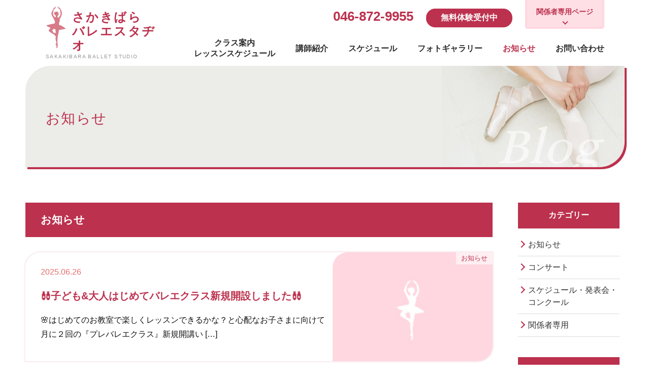

--- FILE ---
content_type: text/html; charset=UTF-8
request_url: https://sb-bs.com/category/news/
body_size: 5492
content:
<!doctype html>
<html prefix="og:http://ogp.me/ns#" lang="ja">
<head>
<meta charset="utf-8">
<title>お知らせ - さかきばらバレエスタヂオ｜逗子横須賀のバレエ教室</title>
<meta http-equiv="X-UA-Compatible" content="IE=Edge,chrome=1">
<meta name="viewport" content="width=device-width, initial-scale=1.0,user-scalable=yes">
<meta name="format-detection" content="telephone=no">
<meta name="description" content="当スタジオはJR逗子駅西口（通称・裏駅）より１分、通勤途中にも便利。お子様だけでこられても安心の場所にあります。">
<meta name="keywords" content="バレエ教室,バレエスクール,逗子県 横須賀,バレエ,コンクール,さかきばらとよみ">
<meta content="#ffd7e0" name="theme-color">
<link rel="stylesheet" href="https://maxcdn.bootstrapcdn.com/font-awesome/4.6.3/css/font-awesome.min.css">
<script src="https://kit.fontawesome.com/15471a51ee.js" crossorigin="anonymous"></script>
<link rel="stylesheet" href="https://cdnjs.cloudflare.com/ajax/libs/animate.css/3.5.2/animate.min.css">
<link href="https://fonts.googleapis.com/css?family=Alice&display=swap" rel="stylesheet">
<link rel="stylesheet" href="/css/common.css?v=3">
<meta property="og:type" content="article">
<meta property="og:image" content="/img/common/apple-touch-icon.png">

<!-- ここまでOGP --><link rel="apple-touch-icon" href="/img/common/apple-touch-icon.png">
<link rel="shortcut icon" href="/img/common/favicon.png">
<link rel="stylesheet" href="/css/under.css?v=1.03">
<!--[if lt IE 9]>
<script src="http://html5shiv.googlecode.com/svn/trunk/html5.js"></script>
<script src="http://css3-mediaqueries-js.googlecode.com/svn/trunk/css3-mediaqueries.js"></script>
<![endif]-->
<meta name='robots' content='max-image-preview:large' />
<link rel='dns-prefetch' href='//s.w.org' />
<link rel="alternate" type="application/rss+xml" title="さかきばらバレエスタヂオ｜逗子横須賀のバレエ教室 &raquo; お知らせ カテゴリーのフィード" href="https://sb-bs.com/category/news/feed/" />
<link rel='stylesheet' id='wp-block-library-css'  href='https://sb-bs.com/admin/wp-includes/css/dist/block-library/style.min.css?ver=5.8.1' type='text/css' media='all' />
<link rel="https://api.w.org/" href="https://sb-bs.com/wp-json/" /><link rel="alternate" type="application/json" href="https://sb-bs.com/wp-json/wp/v2/categories/1" /><body
 id="under" class="blogPage">
<header role="banner" class="global animated fadeInDown">
<p class="logo"><a href="/">さかきばら<br>バレエスタヂオ</a></p>
<nav id="gnav" role="navigation">
<ul>
<li><a href="/">ホーム</a></li>
<li style="text-align:center;"><a href="/class/">クラス案内<br />レッスンスケジュール</a></li>
<li><a href="/lecture/">講師紹介</a></li>
<li><a href="/schedule/">スケジュール</a></li>
<li><a href="/gallery/">フォトギャラリー</a></li>
<li><a href="/blog/">お知らせ</a></li>
<li><a href="/contact/">お問い合わせ</a></li>
</ul>
<ul id="hdNav">
<li class="call"><a href="tel:0468729955" class="callink"><i class="fas fa-phone-alt"></i>046-872-9955</a></li>
<li class="entry"><a href="/contact/">無料体験受付中</a></li>
<li class="member"><a href="/staff/">関係者専用ページ</a></li>
</ul>
</nav><button id="spnav"><span></span></button>
</header><div id="pageTitle"><h1>お知らせ</h1></div><div id="postList">
<section>
<header class="catTitle">お知らせ</header>
<article><a href="https://sb-bs.com/news/2907/"><figure><img src="/img/common/img00.jpg" alt=""></figure>
<time datetime="2025-06-26">2025.06.26</time><span>お知らせ</span><h3>🩰子ども&amp;大人はじめてバレエクラス新規開設しました🩰</h3><p>🌸はじめてのお教室で楽しくレッスンできるかな？と心配なお子さまに向けて月に２回の『プレバレエクラス』新規開講い [&hellip;]</p></a></article>
<article><a href="https://sb-bs.com/news/2866/"><figure><img src="/img/common/img00.jpg" alt=""></figure>
<time datetime="2025-02-26">2025.02.26</time><span>お知らせ</span><h3>🌸春の入会金半額キャンペーン実施中🌸</h3><p>当スタジオではご入会を検討中の方に向けて、 随時無料体験レッスンを受け付けております。 &nbsp;またこの度 [&hellip;]</p></a></article>
<article><a href="https://sb-bs.com/news/2844/"><figure><img src="/img/common/img00.jpg" alt=""></figure>
<time datetime="2024-10-08">2024.10.08</time><span>お知らせ</span><h3>2024年バレエコンサートのお知らせ</h3><p>&nbsp; 2024.10.08 🍁🍁2024年Petit バレエコンサート🍁🍁 日時：2024年11月3日 [&hellip;]</p></a></article>
<article><a href="https://sb-bs.com/news/2816/"><figure><img src="/img/common/img00.jpg" alt=""></figure>
<time datetime="2024-05-06">2024.05.06</time><span>お知らせ</span><h3>文化祭の申込みについて</h3><p>関係者ページを更新しました。ご確認よろしくお願い申し上げます。</p></a></article>
<article><a href="https://sb-bs.com/news/2805/"><figure><img src="/img/common/img00.jpg" alt=""></figure>
<time datetime="2024-04-26">2024.04.26</time><span>お知らせ</span><h3>5月のお知らせ</h3><p>5月のお知らせや連絡事項を関係者ページにアップしました。お手数ですが、ご確認よろしくお願い致します。</p></a></article>
<article><a href="https://sb-bs.com/news/2800/"><figure><img src="/img/common/img00.jpg" alt=""></figure>
<time datetime="2024-04-11">2024.04.11</time><span>お知らせ</span><h3>【重要】関係者ページを更新しました。</h3><p>レッスン休みや振替レッスンについて、関係者ページに載せました。ご確認よろしくお願いします。</p></a></article>
<article><a href="https://sb-bs.com/news/2793/"><figure><img src="/img/common/img00.jpg" alt=""></figure>
<time datetime="2024-03-27">2024.03.27</time><span>お知らせ</span><h3>関係者ページを更新しました。</h3><p>関係者ページを更新しました。ご確認よろしくお願いします。</p></a></article>
<article><a href="https://sb-bs.com/news/2785/"><figure><img src="/img/common/img00.jpg" alt=""></figure>
<time datetime="2024-03-13">2024.03.13</time><span>お知らせ</span><h3>3月後半のレッスンについて</h3><p>3月13日から3月31日までのレッスンについて、変更や休講がありますので、再度お知らせいたします。ご確認よろし [&hellip;]</p></a></article>
<article><a href="https://sb-bs.com/news/2769/"><figure><img src="/img/common/img00.jpg" alt=""></figure>
<time datetime="2024-02-11">2024.02.11</time><span>お知らせ</span><h3>【追記】2月&amp;3月のお知らせ</h3><p>【追記※】 ※3月10日(日)は、全クラスがお休みです。振替レッスンは、3月31日(日)です。よろしくお願いし [&hellip;]</p></a></article>
<article><a href="https://sb-bs.com/news/2759/"><figure><img src="/img/common/img00.jpg" alt=""></figure>
<time datetime="2024-01-20">2024.01.20</time><span>お知らせ</span><h3>レッスン休みのお知らせ</h3><p>1月31日(水)は、全レッスンが休みとなります。 直前のご連絡で申し訳ありません。よろしくお願いいたします。  [&hellip;]</p></a></article>
<article><a href="https://sb-bs.com/news/2744/"><figure><img src="/img/common/img00.jpg" alt=""></figure>
<time datetime="2023-12-17">2023.12.17</time><span>お知らせ</span><h3>【重要】12月24日(日)レッスン時間変更&amp;大掃除のお知らせ</h3><p>12月24日(日)レッスンは、10時〜11時20分になります。通常より30分早くなります。お間違いがないように [&hellip;]</p></a></article>
<article><a href="https://sb-bs.com/news/2738/"><figure><img src="/img/common/img00.jpg" alt=""></figure>
<time datetime="2023-12-02">2023.12.02</time><span>お知らせ</span><h3>年末年始休みのお知らせ</h3><p>年末年始休みや大掃除は、下記の予定となります。ご確認よろしくお願い致します。 【年末年始休み】 12/25(月 [&hellip;]</p></a></article>
<article><a href="https://sb-bs.com/news/2721/"><figure><img src="/img/common/img00.jpg" alt=""></figure>
<time datetime="2023-10-08">2023.10.08</time><span>お知らせ</span><h3>【重要】レッスンスケジュール一部変更のお知らせ(20231011〜20240331)</h3><p>2023年10月11日から2024年03月31日までのレッスンスケジュールが一部変更となります。最新のレッスン [&hellip;]</p></a></article>
<article><a href="https://sb-bs.com/news/2712/"><figure><img src="/img/common/img00.jpg" alt=""></figure>
<time datetime="2023-09-23">2023.09.23</time><span>お知らせ</span><h3>有美先生舞台のお知らせ</h3><p>舞台のお知らせです！ 「東京芸術祭 2023」で上演される野外劇&nbsp;SPAC-静岡県舞台芸術センター「 [&hellip;]</p></a></article>
<article><a href="https://sb-bs.com/news/2706/"><figure><img src="/img/common/img00.jpg" alt=""></figure>
<time datetime="2023-09-22">2023.09.22</time><span>お知らせ</span><h3>栗原先生舞台のお知らせ</h3><p>舞台のお知らせです！ 10月28日(土)神奈川県民ホールにて行われる「MODERN＆BALLET2023」の公 [&hellip;]</p></a></article>
<article><a href="https://sb-bs.com/news/2699/"><figure><img src="/img/common/img00.jpg" alt=""></figure>
<time datetime="2023-09-20">2023.09.20</time><span>お知らせ</span><h3>【変更&amp;追加】進級のお知らせ</h3><p>※※進級について、一部の変更と追加がありました(赤字部分)。お手数ですが。関係者ページをご確認よろしくお願い致 [&hellip;]</p></a></article>
<article><a href="https://sb-bs.com/news/2693/"><figure><img src="/img/common/img00.jpg" alt=""></figure>
<time datetime="2023-09-19">2023.09.19</time><span>お知らせ</span><h3>重要！！！【9月と10月のレッスン休みと振替のお知らせ】</h3><p>【9月と10月のレッスン休みと振替のお知らせ】 &nbsp; 9月23日(土・祝)は、祝日のため、全クラス休み [&hellip;]</p></a></article>
<article><a href="https://sb-bs.com/news/2682/"><figure><img src="/img/common/img00.jpg" alt=""></figure>
<time datetime="2023-08-29">2023.08.29</time><span>お知らせ</span><h3>関係者ページを更新しました</h3><p>関係者ページを更新しました。ご確認よろしくお願いします。</p></a></article>
<article><a href="https://sb-bs.com/news/2675/"><figure><img src="/img/common/img00.jpg" alt=""></figure>
<time datetime="2023-08-13">2023.08.13</time><span>お知らせ</span><h3>関係者ページを更新しました。</h3><p>関係者ページを更新しました。ご確認よろしくお願いします。</p></a></article>
<article><a href="https://sb-bs.com/news/2664/"><figure><img src="/img/common/img00.jpg" alt=""></figure>
<time datetime="2023-07-15">2023.07.15</time><span>お知らせ</span><h3>🌻2023年夏休みおよび振替レッスンのお知らせ</h3><p>２０２３年の夏休み及び振替レッスンのお知らせについて、関係者ページにアップしました。 ご確認よろしくお願い致し [&hellip;]</p></a></article>
<div class='wp-pagenavi' role='navigation'>
<span aria-current='page' class='current'>1</span><a class="page larger" title="Page 2" href="https://sb-bs.com/category/news/page/2/">2</a><a class="page larger" title="Page 3" href="https://sb-bs.com/category/news/page/3/">3</a><a class="page larger" title="Page 4" href="https://sb-bs.com/category/news/page/4/">4</a><a class="page larger" title="Page 5" href="https://sb-bs.com/category/news/page/5/">5</a><span class='extend'>...</span><a class="larger page" title="Page 10" href="https://sb-bs.com/category/news/page/10/">10</a><span class='extend'>...</span><a class="nextpostslink" rel="next" href="https://sb-bs.com/category/news/page/2/">»</a><a class="last" href="https://sb-bs.com/category/news/page/10/">最後 »</a>
</div></section>
<aside>
<div class="archive">
<header class="cat">カテゴリー</header>
<ul id="catArchive">
	<li class="cat-item cat-item-1 current-cat"><a aria-current="page" href="https://sb-bs.com/category/news/">お知らせ</a>
</li>
	<li class="cat-item cat-item-3"><a href="https://sb-bs.com/category/%e3%82%b3%e3%83%b3%e3%82%b5%e3%83%bc%e3%83%88/">コンサート</a>
</li>
	<li class="cat-item cat-item-2"><a href="https://sb-bs.com/category/%e3%82%b9%e3%82%b1%e3%82%b8%e3%83%a5%e3%83%bc%e3%83%ab%e3%83%bb%e7%99%ba%e8%a1%a8%e4%bc%9a%e3%83%bb%e3%82%b3%e3%83%b3%e3%82%af%e3%83%bc%e3%83%ab/">スケジュール・発表会・コンクール</a>
</li>
	<li class="cat-item cat-item-4"><a href="https://sb-bs.com/category/staff/">関係者専用</a>
</li>
</ul><!--//.archive--></div>
<div class="archive">
<header class="monthly">月別アーカイブ</header>
<select name="form-select-dropdown-arc" onChange="document.location.href=this.options[this.selectedIndex].value;">
  <option value="">月を選択</option>
  	<option value='https://sb-bs.com/date/2025/06/'> 2025年6月 &nbsp;(1)</option>
	<option value='https://sb-bs.com/date/2025/02/'> 2025年2月 &nbsp;(1)</option>
	<option value='https://sb-bs.com/date/2024/10/'> 2024年10月 &nbsp;(1)</option>
	<option value='https://sb-bs.com/date/2024/05/'> 2024年5月 &nbsp;(1)</option>
	<option value='https://sb-bs.com/date/2024/04/'> 2024年4月 &nbsp;(2)</option>
	<option value='https://sb-bs.com/date/2024/03/'> 2024年3月 &nbsp;(2)</option>
	<option value='https://sb-bs.com/date/2024/02/'> 2024年2月 &nbsp;(1)</option>
	<option value='https://sb-bs.com/date/2024/01/'> 2024年1月 &nbsp;(1)</option>
	<option value='https://sb-bs.com/date/2023/12/'> 2023年12月 &nbsp;(3)</option>
	<option value='https://sb-bs.com/date/2023/10/'> 2023年10月 &nbsp;(1)</option>
	<option value='https://sb-bs.com/date/2023/09/'> 2023年9月 &nbsp;(4)</option>
	<option value='https://sb-bs.com/date/2023/08/'> 2023年8月 &nbsp;(2)</option>
	<option value='https://sb-bs.com/date/2023/07/'> 2023年7月 &nbsp;(2)</option>
	<option value='https://sb-bs.com/date/2023/05/'> 2023年5月 &nbsp;(2)</option>
	<option value='https://sb-bs.com/date/2023/04/'> 2023年4月 &nbsp;(2)</option>
	<option value='https://sb-bs.com/date/2023/03/'> 2023年3月 &nbsp;(3)</option>
	<option value='https://sb-bs.com/date/2023/02/'> 2023年2月 &nbsp;(1)</option>
	<option value='https://sb-bs.com/date/2023/01/'> 2023年1月 &nbsp;(2)</option>
	<option value='https://sb-bs.com/date/2022/12/'> 2022年12月 &nbsp;(5)</option>
	<option value='https://sb-bs.com/date/2022/11/'> 2022年11月 &nbsp;(1)</option>
	<option value='https://sb-bs.com/date/2022/10/'> 2022年10月 &nbsp;(5)</option>
	<option value='https://sb-bs.com/date/2022/09/'> 2022年9月 &nbsp;(3)</option>
	<option value='https://sb-bs.com/date/2022/08/'> 2022年8月 &nbsp;(2)</option>
	<option value='https://sb-bs.com/date/2022/07/'> 2022年7月 &nbsp;(1)</option>
	<option value='https://sb-bs.com/date/2022/06/'> 2022年6月 &nbsp;(2)</option>
	<option value='https://sb-bs.com/date/2022/05/'> 2022年5月 &nbsp;(1)</option>
	<option value='https://sb-bs.com/date/2022/04/'> 2022年4月 &nbsp;(2)</option>
	<option value='https://sb-bs.com/date/2022/03/'> 2022年3月 &nbsp;(3)</option>
	<option value='https://sb-bs.com/date/2022/02/'> 2022年2月 &nbsp;(1)</option>
	<option value='https://sb-bs.com/date/2022/01/'> 2022年1月 &nbsp;(5)</option>
	<option value='https://sb-bs.com/date/2021/11/'> 2021年11月 &nbsp;(3)</option>
	<option value='https://sb-bs.com/date/2021/10/'> 2021年10月 &nbsp;(3)</option>
	<option value='https://sb-bs.com/date/2021/09/'> 2021年9月 &nbsp;(2)</option>
	<option value='https://sb-bs.com/date/2021/08/'> 2021年8月 &nbsp;(4)</option>
	<option value='https://sb-bs.com/date/2021/07/'> 2021年7月 &nbsp;(2)</option>
	<option value='https://sb-bs.com/date/2021/06/'> 2021年6月 &nbsp;(1)</option>
	<option value='https://sb-bs.com/date/2021/05/'> 2021年5月 &nbsp;(5)</option>
	<option value='https://sb-bs.com/date/2021/04/'> 2021年4月 &nbsp;(3)</option>
	<option value='https://sb-bs.com/date/2021/03/'> 2021年3月 &nbsp;(2)</option>
	<option value='https://sb-bs.com/date/2021/02/'> 2021年2月 &nbsp;(2)</option>
	<option value='https://sb-bs.com/date/2021/01/'> 2021年1月 &nbsp;(2)</option>
	<option value='https://sb-bs.com/date/2020/12/'> 2020年12月 &nbsp;(1)</option>
	<option value='https://sb-bs.com/date/2020/11/'> 2020年11月 &nbsp;(4)</option>
	<option value='https://sb-bs.com/date/2020/10/'> 2020年10月 &nbsp;(3)</option>
	<option value='https://sb-bs.com/date/2020/09/'> 2020年9月 &nbsp;(3)</option>
	<option value='https://sb-bs.com/date/2020/08/'> 2020年8月 &nbsp;(2)</option>
	<option value='https://sb-bs.com/date/2020/07/'> 2020年7月 &nbsp;(5)</option>
	<option value='https://sb-bs.com/date/2020/06/'> 2020年6月 &nbsp;(3)</option>
	<option value='https://sb-bs.com/date/2020/05/'> 2020年5月 &nbsp;(8)</option>
	<option value='https://sb-bs.com/date/2020/04/'> 2020年4月 &nbsp;(8)</option>
	<option value='https://sb-bs.com/date/2020/03/'> 2020年3月 &nbsp;(6)</option>
	<option value='https://sb-bs.com/date/2020/02/'> 2020年2月 &nbsp;(6)</option>
	<option value='https://sb-bs.com/date/2020/01/'> 2020年1月 &nbsp;(6)</option>
	<option value='https://sb-bs.com/date/2019/12/'> 2019年12月 &nbsp;(6)</option>
	<option value='https://sb-bs.com/date/2019/11/'> 2019年11月 &nbsp;(4)</option>
	<option value='https://sb-bs.com/date/2019/10/'> 2019年10月 &nbsp;(5)</option>
	<option value='https://sb-bs.com/date/2019/09/'> 2019年9月 &nbsp;(2)</option>
	<option value='https://sb-bs.com/date/2019/08/'> 2019年8月 &nbsp;(1)</option>
	<option value='https://sb-bs.com/date/2019/07/'> 2019年7月 &nbsp;(1)</option>
	<option value='https://sb-bs.com/date/2019/05/'> 2019年5月 &nbsp;(2)</option>
	<option value='https://sb-bs.com/date/2018/10/'> 2018年10月 &nbsp;(1)</option>
	<option value='https://sb-bs.com/date/2018/02/'> 2018年2月 &nbsp;(1)</option>
	<option value='https://sb-bs.com/date/2017/12/'> 2017年12月 &nbsp;(1)</option>
	<option value='https://sb-bs.com/date/2017/10/'> 2017年10月 &nbsp;(1)</option>
	<option value='https://sb-bs.com/date/2017/07/'> 2017年7月 &nbsp;(2)</option>
	<option value='https://sb-bs.com/date/2017/06/'> 2017年6月 &nbsp;(2)</option>
	<option value='https://sb-bs.com/date/2017/05/'> 2017年5月 &nbsp;(2)</option>
	<option value='https://sb-bs.com/date/2016/12/'> 2016年12月 &nbsp;(3)</option>
	<option value='https://sb-bs.com/date/2016/09/'> 2016年9月 &nbsp;(2)</option>
	<option value='https://sb-bs.com/date/2016/04/'> 2016年4月 &nbsp;(2)</option>
	<option value='https://sb-bs.com/date/2016/03/'> 2016年3月 &nbsp;(1)</option>
	<option value='https://sb-bs.com/date/2015/11/'> 2015年11月 &nbsp;(1)</option>
	<option value='https://sb-bs.com/date/2015/09/'> 2015年9月 &nbsp;(1)</option>
	<option value='https://sb-bs.com/date/2015/03/'> 2015年3月 &nbsp;(1)</option>
</select>
<!--//.archive--></div>
<div class="archive">
<header class="recent">最近の記事</header>
<ul>
<li><a href="https://sb-bs.com/news/2907/" title="🩰子ども&amp;大人はじめてバレエクラス新規開設しました🩰">🩰子ども&amp;大人はじめてバレエクラス新規開設しました🩰</a></li><li><a href="https://sb-bs.com/news/2866/" title="🌸春の入会金半額キャンペーン実施中🌸">🌸春の入会金半額キャンペーン実施中🌸</a></li><li><a href="https://sb-bs.com/news/2844/" title="2024年バレエコンサートのお知らせ">2024年バレエコンサートのお知らせ</a></li><li><a href="https://sb-bs.com/news/2816/" title="文化祭の申込みについて">文化祭の申込みについて</a></li><li><a href="https://sb-bs.com/news/2805/" title="5月のお知らせ">5月のお知らせ</a></li></ul>
<!--//.archive--></div> 
</aside></div>
<p id="pageTop"><a href="#">PAGETOP</a></p>
</main>
<div id="cta" class="animated fadeInDown">
<ul>
<li class="call"><a href="tel:0468729955" class="callink"><i class="fas fa-phone-alt"></i>046-872-9955</a></li>
<li><a href="/contact/"><i class="far fa-envelope"></i>お問い合わせ</a></li>
</ul>
</div>
<footer class="global">

<div class="inner">
<div class="column" id="ftName">
<p class="logo"><a href="index.html">さかきばら<br>バレエスタヂオ</a></p>
<p>〒249-0002<br>神奈川県逗子市山の根1丁目1-26<br>さかきばらバレエ逗子第1スタジオ<br>TEL：<a href="tel:0468729955" class="callink">046-872-9955</a><br>JR逗子駅西口より徒歩1分</p>
</div>
<div class="column" id="gmap"><iframe src="https://www.google.com/maps/embed?pb=!1m18!1m12!1m3!1d1628.1637715445177!2d139.57656502952872!3d35.297842000419436!2m3!1f0!2f0!3f0!3m2!1i1024!2i768!4f13.1!3m3!1m2!1s0x601846f2ca8fe0dd%3A0xc85a92ca1a85b0cd!2z44GV44GL44GN44Gw44KJ44OQ44Os44Ko44K544K_44OC44Kq!5e0!3m2!1sja!2sjp!4v1599204539572!5m2!1sja!2sjp" frameborder="0" height="600" style="border:0; max-width:100%;" allowfullscreen="" aria-hidden="false" tabindex="0"></iframe></div>
</div>

<nav id="ftNav">
<ul>	
<li><a href="/">ホーム</a></li>
<li><a href="/class/">クラス案内・レッスンスケジュール</a></li>
<li><a href="/lecture/">講師紹介</a></li>
<li><a href="/schedule/">スケジュール</a></li>
<li><a href="/gallery/">フォトギャラリー</a></li>
<li><a href="/blog/">お知らせ</a></li>
<li><a href="/contact/">お問い合わせ</a></li>
<li class="member"><a href="/staff/">関係者専用ページ</a></li>
</ul>
</nav>
<p id="copyright">&copy; Sakakibara Ballet Studio. All RIGHT RESERVED</p>
</footer>
<script src="https://ajax.googleapis.com/ajax/libs/jquery/3.3.1/jquery.min.js"></script>
<script src="/js/common.js"></script>
<script src="/js/index.js"></script><script type='text/javascript' src='https://sb-bs.com/admin/wp-includes/js/wp-embed.min.js?ver=5.8.1' id='wp-embed-js'></script>
</body>
</html>

--- FILE ---
content_type: text/css
request_url: https://sb-bs.com/css/common.css?v=3
body_size: 3963
content:
html,body,div,span,object,iframe,h1,h2,h3,h4,h5,h6,p,blockquote,pre,abbr,address,cite,code,del,dfn,em,img,ins,kbd,q,samp,small,strong,sub,sup,var,b,i,dl,dt,dd,ol,ul,li,fieldset,form,label,legend,table,caption,tbody,tfoot,thead,tr,th,td,article,aside,canvas,details,figcaption,figure,footer,header,hgroup,menu,nav,section,main,summary,time,mark,audio,video,a,input,textarea{margin:0;padding:0;border:0;font-size:100%;background:transparent;-moz-box-sizing:border-box;-webkit-box-sizing:border-box;box-sizing:border-box}
/* FONT SET --------------------------------- */
@font-face{font-family:'rmp1c-r';src:url('../common/fonts/rounded-l-mplus-1c-regular.eot');src:url('../common/fonts/rounded-l-mplus-1c-regular.eot?#iefix') format('embedded-opentype'),url('../common/fonts/rounded-l-mplus-1c-regular.woff') format('woff'),url(..'/common/fonts/rounded-l-mplus-1c-regular.ttf') format('truetype')}
@font-face{font-family:'rmp1c-m';src:url('../common/fonts/rounded-l-mplus-1c-medium.eot');src:url('../common/fonts/rounded-l-mplus-1c-medium.eot?#iefix') format('embedded-opentype'),url('../common/fonts/rounded-l-mplus-1c-medium.woff') format('woff'),url(..'/common/fonts/rounded-l-mplus-1c-medium.ttf') format('truetype')}
@font-face{font-family:'rmp1c-b';src:url('../common/fonts/rounded-l-mplus-1c-bold.eot');src:url('../common/fonts/rounded-l-mplus-1c-bold.eot?#iefix') format('embedded-opentype'),url('../common/fonts/rounded-l-mplus-1c-bold.woff') format('woff'),url(..'/common/fonts/rounded-l-mplus-1c-bold.ttf') format('truetype')}
body{font-family:"M PLUS Rounded 1c",'rmp1c-r',"Yu Gothic","游ゴシック",YuGothic,"游ゴシック体","ヒラギノ角ゴ Pro W3","Hiragino Kaku Gothic Pro",Arial,"メイリオ","Meiryo","ＭＳ Ｐゴシック",sans-serif}
article,aside,details,figcaption,figure,footer,header,hgroup,menu,nav,section,main{display:block}
nav,ul,ol{list-style:none}
blockquote,q{quotes:none}
blockquote:before,blockquote:after,q:before,q:after{content:'';content:none}
pre,code,kbd,samp{font-family:monospace,monospace;font-size:inherit}
table{border-collapse:collapse;border-spacing:0}
img{border:0}
h1,h2,h3,h4,h5,h6,address,caption,cite,code,dfn,em,th,var{font-style:normal;font-weight:normal}
caption,th{text-align:left}
input,textarea,select{z-index:auto;font-family:inherit;font-size:inherit;font-weight:inherit;vertical-align:middle}
a{outline:none}
audio:not([controls]),[hidden]{display:none}
time{display:inline}
input::-ms-clear,input::-ms-reveal,input:focus::-ms-clear,input:focus::-ms-reveal{visibility:hidden;display:none}
button::-moz-focus-inner,input[type="reset"]::-moz-focus-inner,input[type="button"]::-moz-focus-inner,input[type="submit"]::-moz-focus-inner,input[type="file"]>input[type="button"]::-moz-focus-inner{padding:0;border:0}
button{font-family:'rmp1c-r',"Yu Gothic","游ゴシック",YuGothic,"游ゴシック体","ヒラギノ角ゴ Pro W3","Hiragino Kaku Gothic Pro",Arial,"メイリオ","Meiryo","ＭＳ Ｐゴシック",sans-serif}
::-moz-selection{background:#82c300;text-shadow:none}
::selection{background:rgb(200,240,255);text-shadow:none}
*{-webkit-tap-highlight-color:rgba(0,0,0,0);-webkit-box-sizing:border-box;-moz-box-sizing:border-box;-o-box-sizing:border-box;-ms-box-sizing:border-box;box-sizing:border-box}
/* chrome bug fix*/
*{max-height:999999px}
*,*::before,*::after{will-change:all}
textarea,input[type="email"],input[type="password"],input[type="text"],input[type="button"],input[type="submit"]{-webkit-appearance:none;border-radius:0}
select{border-radius:0}
textarea{resize:vertical}
button{outline:none !important}
section{clear:both;zoom:1}
article:after,section:after,.clrFix:after{content:'';clear:both;display:block;line-height:0;height:0}
img,iframe{max-width:100%}

#cta{z-index:20}
#cta dl:last-child dt,#cta dl:last-child dd{text-align:center}
#cta .callink{line-height:1;font-weight:600;color:#488deb}
header.global{width:100%}

.logo{line-height:1.8em}
.logo a{color:#bc314e;text-decoration:none;position:relative;font-family:"M PLUS Rounded 1c",'rmp1c-r',"Yu Gothic","游ゴシック",YuGothic,"游ゴシック体","ヒラギノ角ゴ Pro W3","Hiragino Kaku Gothic Pro",Arial,"メイリオ","Meiryo","ＭＳ Ｐゴシック",sans-serif;font-weight:bold;letter-spacing:0.1em}
.logo a::before{content:"";display:inline-block;background:url(../img/common/logo.png) no-repeat center / cover;float:left;position:relative}
.logo a::after{content:"\0053\0041\004b\0041\004b\0049\0042\0041\0052\0041\0020\0042\0041\004c\004c\0045\0054\0020\0053\0054\0055\0044\0049\004f";color:#979797;display:block;font-weight:normal;line-height:1.5em;letter-spacing:0.14em}
#gnav ul{}
#gnav ul li{-ms-flex-align:center;align-items:center;display:flex;-webkit-box-flex:0;-ms-flex-positive:0;flex-grow:0;-ms-flex-negative:0;flex-shrink:0;-webkit-box-pack:center;-ms-flex-pack:center;justify-content:center}
#gnav ul li a{color:#2c2c2c;text-decoration:none}
main{position:relative;overflow:hidden;width:100%}
#copyright{background:#d33052;color:#fff;font-weight:normal;text-align:center;line-height:1}
#pageTop{position:fixed;transition:0.5s;z-index:5}
#pageTop a{font-size:0;display:block;font-weight:bold;-webkit-transition:all 0.3s ease-in-out;-moz-transition:all 0.3s ease-in-out;-o-transition:all 0.3s ease-in-out;-ms-transition:all 0.3s ease-in-out;transition:all 0.3s ease-in-out;position:relative}
#pageTop a::before{content:"";display:inline-block;-webkit-transform:rotate(-45deg);transform:rotate(-45deg);position:absolute;top:50%;-webkit-transition:all 0.3s ease;-moz-transition:all 0.3s ease;transition:all 0.3s ease}

#ftName p{text-align:left}
#ftHours table thead th,#ftHours table tbody th{color:#d33052;background:#edf2fa}
#ftHours table th,#ftHours table td{text-align:center}
#ftHours table th{border-left:1px solid #fff;border-bottom:1px solid #fff}
#ftHours table td{border-right:1px solid #edf2fa;border-bottom:1px solid #edf2fa;color:#d33052}
#ftHours dl{color:#d33052;line-height:1.8em;width:90%;margin:0 auto}
#ftHours dt{background:#d33052;color:#fff;display:inline-block;float:left}
@media screen and (min-width:769px) {
header.global{transition:.5s;z-index:3;height:100px;width:100%;width:1100px;margin:0 auto 30px;display:flex;position:relative}
header.global .logo{padding:20px 0 0;width:240px}
.logo a{font-size:24px;transition:.5s;display:block}
.logo a:hover{opacity:.8}
.logo a::before{width:40px;height:84px;margin:0 12px 0 0;top:-8px}
.logo a::after{font-size:10px}
#gnav{width:calc(100% - 240px);padding:75px 0 0 0}
#gnav ul{-webkit-box-alin:stretch;-ms-flex-align:stretch;align-items:stretch;display:-webkit-box;display:-ms-flexbox;display:flex;-ms-flex-preferred-size:0;flex-basis:0;-webkit-box-flex:1;-ms-flex-positive:1;flex-grow:1;-ms-flex-negative:0;flex-shrink:0;-webkit-box-pack:end;-ms-flex-pack:end;justify-content:flex-end;width:100%}
#gnav ul:first-child li{padding:0 0 0 2.5em}
#gnav ul:first-child li:first-child{display:none}
#gnav ul li a{font-weight:600}
#gnav ul:first-child li a:hover,
.guidePage #gnav ul li:nth-child(2) a,
.accidentPage #gnav ul li:nth-child(3) a,
.coursePage #gnav ul li:nth-child(4) a,
.freePage #gnav ul li:nth-child(5) a,
.reflePage #gnav ul li:nth-child(6) a,
.topicsPage #gnav ul li:nth-child(7) a{color:#bc314e}
#loginform{display:none}
#gnav ul+ul{position:absolute;top:0;right:0;font-weight:700}
#gnav ul+ul li.call{padding:3px 0 0}
#gnav ul+ul li.call .callink{font-size:26px;color:#bc314e}
#gnav ul+ul li.call .callink i{font-size:20px;margin:0 6px 0 0}
#gnav ul+ul li.entry{padding:8px 25px 0}
#gnav ul+ul li.entry a{color:#fff;font-size:16px;background:#bc314e;border:2px solid #bc314e;border-radius:20px;width:170px;text-align:center;display:inline-block;padding:6px 0;transition:.5s}
#gnav ul+ul li.entry a:hover{background:#fff;color:#bc314e}
#gnav ul+ul li.member a{background:#ffdfe6;color:#bc314e;text-align:center;font-size:14px;width:156px;height:62px;padding:20px 0 0;border:4px solid #ffd7e0;border-top:none;border-bottom-left-radius:5px;-webkit-border-bottom-left-radius:5px;-moz-border-radius-bottomleft:5px;border-bottom-right-radius:5px;-webkit-border-bottom-right-radius:5px;-moz-border-radius-bottomright:5px;position:relative;transition:.5s;cursor:pointer;top:-5px}
#gnav ul+ul li.member a::after{content:"";width:6px;height:6px;display:inline-block;border-top:2px solid #bc314e;border-right:2px solid #bc314e;transform:rotate(135deg);transition:.5s;position:absolute;bottom:6px;left:50%;margin-left:-3px}
#gnav ul+ul li.member a:hover{background:#bc314e;color:#fff;border:4px solid #bc314e;border-top:none;top:-5px}
#gnav ul+ul li.member a:hover::after{border-top:2px solid #fff;border-right:2px solid #fff}

footer.global{clear:both}
footer.global .logo{width:100%;padding:0 40px 20px}
#ftName{font-weight:500;padding:30px 0 0;text-align:center;width:400px}
#ftName p{display:inline-block}
#ftName .logo + p{padding:20px 40px 20px;line-height:1.8em;width:100%;text-align:left;display:inline-block;font-size:15px}
footer.global .columns{margin:0 !important}

#ftNav{background:#d33052;padding:15px}
#ftNav ul{text-align:center;padding:20px 0}
#ftNav ul li{display:inline;padding:0 15px}
#ftNav ul li a{color:#fff;font-size:15px;text-decoration:none}
#ftNav ul li a:hover{text-decoration:underline}
#gmap{max-height:400px;min-height:340px;height:100%;width:calc(100% - 400px)}
#gmap iframe{max-height:400px;min-height:340px;width:2000px;max-width:100%;height:100%;}
#copyright{font-size:10px;padding:0 20px 20px}
#pageTop{right:30px;bottom:-50px;width:40px}
.pagedown #pageTop{bottom:30px}
#pageTop a{width:40px;height:40px;position:relative;transition:0.5s;top:0;background:#fff;border-radius:50%;box-shadow:0 3px 4px rgba(0,0,0,0.2),0 0 2px 0 rgba(0,0,0,0.2)}
#pageTop a::before{width:9px;height:9px;margin:-5px 0 0 0;left:14px;border-top:3px solid #d33052;border-right:3px solid #d33052}
#pageTop a:hover{background:#d33052}
#pageTop a:hover::before{border-top:3px solid #fff;border-right:3px solid #fff}
footer.global .inner{display:flex;width:100%}
#cta,#spnav,br.sp{display:none}

}

@media screen and (max-width:1261px) {
#gmap{height:400px;}
}

@media screen and (max-width:768px) {
header.global{padding:5px 10px;position:relative;z-index:999;border-top:2px solid #d33052}
header.global .logo{font-size:16px;padding:5px 10px 5px 0;position:relative;z-index:9;width:280px}
header.global .logo a{letter-spacing:normal}
.logo a::before{width:29px;height:60px;margin:0 12px 0 0;top:-6px}
header.global .logo br{display:none}
header.global .logo a::after{font-size:11px;letter-spacing:0.16em}

#spnav,#spnav span{display:inline-block;-webkit-transition:all .4s;transition:all .4s;box-sizing:border-box}
#spnav{position:fixed;top:6px;right:8px;width:40px;height:40px;z-index:20;border:none;background:transparent}
#spnav span{position:absolute;left:11px;top:54%}
#spnav span,#spnav span:before,#spnav span:after{content:"";width:22px;height:3px;background:#d33052;z-index:20;-moz-border-radius:3px;-webkit-border-radius:3px;border-radius:3px;position:absolute}
#spnav span:before,#spnav span:after{left:0px}
#spnav span:before{top:-8px}
#spnav span:after{top:8px}
#spnav.active span{transform:rotate(-135deg);-webkit-transform:rotate(-135deg)}
#spnav.active span:before{opacity:0}
#spnav.active span:after{transform:rotate(90deg);-webkit-transform:rotate(90deg);top:0}
#spnav.active span,#spnav.active span:before,#spnav.active span:after{background:#fff}

#gnav{position:fixed;top:0;right:0;z-index:20;width:80vw;height:100vh;background:#d33052;opacity:0;-webkit-transition:.5s linear;-moz-transition:.5s linear;transition:.5s linear;-moz-transform:translateX(100vw);-webkit-transform:translateX(100vw);transform:translateX(100vw)}
#gnav.active{right:0;opacity:1;-moz-transform:translateX(0);-webkit-transform:translateX(0);transform:translateX(0)}
#gnav ul{padding:30px 0 0;margin:0 10px}
#gnav ul li{border-bottom:1px solid rgba(255,255,255,0.1);text-align:left;font-size:15px;padding:0 5px}
#gnav ul li:last-child{padding:0}
#gnav ul li a{padding:15px;color:#fff;display:block;text-align:center;width:100%}
#gnav #hdNav{padding:20px 0 60px}
#gnav #hdNav li{border:none;margin:0 auto 12px}
#gnav #hdNav li a{border:1px solid rgba(255,255,255,0.8);padding:12px}
#gnav #hdNav li .callink i{margin-right:10px}

.btn{width:200px;padding-left:15px;height:2.4em;font-size:14px}
.btn{margin:0 auto;display:block;text-align:center;padding:calc(.45em - 1px) calc(1.2em - 1px) 0 calc(1em - 1px)}
.btn.green::after,.btn.orange::after{width:8px;height:8px;margin:-3px 0 0 0;right:10px}
.btn.green::after{border-top:2px solid #00b655;border-right:2px solid #00b655}
.btn.orange::after{border-top:2px solid #f79452;border-right:2px solid #f79452}
.section{padding:20px}

#cta{bottom:-40px;left:0;height:40px;transition:.5s;position:fixed;display:flex;width:100%;background:rgba(211,48,82,.9);color:#fff;border-top:1px solid rgba(255,255,255,.1)}
.pagedown #cta{bottom:0}
#cta ul{display:flex;width:100%}
#cta ul li{width:50%;text-align:center;line-height:1}
#cta a,#cta .callink{padding:12px 10px 0;color:#fff;text-decoration:none;display:block}
#cta ul li i{margin:0 8px 0 0;font-size:16px}
#cta a{font-size:18px}
#cta .callink{font-size:18px;padding:10px}

footer.global{clear:both}
footer.global .logo,#ftNav{display:none}
#ftName p{text-align:center;line-height:1.8em;background:#efefef;border-top:2px solid #d33052}
footer.global .logo + p{font-size:12px;padding:20px 10px;display:block}
#ftName p .callink{text-decoration:none;color:#666}
#gmap{width:100%;height:200px}
#gmap iframe{max-height:200px;}
#pageTop {right:0;bottom:-40px}
.pagedown #pageTop{bottom:70px}
#pageTop a{width:30px;height:30px}
#pageTop a::before{width:8px;height:8px;margin:-3px 0 0 -2px;border-top:2px solid #d33052;border-right:2px solid #d33052}
#copyright{font-size:10px;padding:20px 0 60px}
br.pc{display:none}
}



--- FILE ---
content_type: text/css
request_url: https://sb-bs.com/css/under.css?v=1.03
body_size: 10664
content:
@charset "utf-8";

#pageTitle{background-color:#ecece8;background-repeat:no-repeat;background-position:right center;overflow:hidden}
#pageTitle h1{font-weight:500;letter-spacing:0.05em;position:relative;color:#bc314e}
#pageTitle h1::after{font-family:'Alice',"Times New Roman", Times, serif;font-weight:normal;color:#fff;font-style:italic}

.404Page #pageTitle h1::after{content:"Not Found"}
.classPage #pageTitle h1::after{content:"Classes"}
.blogPage #pageTitle h1::after{content:"Blog"}
.galleryPage #pageTitle h1::after{content:"Gallery"}
.lecturePage #pageTitle h1::after{content:"Lecture"}
.staffPage #pageTitle h1::after{content:"Staff"}
.schedulePage #pageTitle h1::after{content:"Schedule"}
.contactPage #pageTitle h1::after{content:"Contact"}

h1::after{display:block;opacity:.6}
h2{text-align:center;letter-spacing:0.08em;font-weight:500;color:#797979}


h2::before{color:#d33052;display:block;font-family:'Alice',"Times New Roman", Times, serif}

@media screen and (min-width:769px) {
#pageTitle{width:1180px;margin:30px auto 70px;height:200px;border-top-left-radius:50px;-webkit-border-top-left-radius:50px;-moz-border-radius-topleft:50px;border-bottom-right-radius:50px;-webkit-border-bottom-right-radius:50px;-moz-border-radius-bottomright:50px;background-size:auto;line-height:1;box-shadow:4px 4px 0px 0px #bc314e;background-image:url(../img/common/bg_pagetitle.png)}
#pageTitle h1{padding:90px 40px;font-size:28px}
#pageTitle h1::after{font-size:100px;right:50px;bottom:0;position:absolute;display:inline-block}
h2{font-size:15px;margin:0 auto 60px}
h2::before{font-size:60px}

#under.classPage #gnav ul:first-child li:nth-child(2) a,
#under.lecturePage #gnav ul:first-child li:nth-child(3) a,
#under.schedulePage #gnav ul:first-child li:nth-child(4) a,
#under.galleryPage #gnav ul:first-child li:nth-child(5) a,
#under.blogPage #gnav ul:first-child li:nth-child(6) a,#under.contactPage #gnav ul:first-child li:nth-child(7) a{color:#bc314e}

}

@media screen and (max-width:768px) {
#pageTitle{margin:10px;height:100px;border-top-left-radius:15px;-webkit-border-top-left-radius:15px;-moz-border-radius-topleft:15px;border-bottom-right-radius:15px;-webkit-border-bottom-right-radius:15px;-moz-border-radius-bottomright:15px;background-size:auto 100%;background-image:url(../img/common/bg_pagetitle.png)}
#pageTitle h1{padding:32px 0 32px 20px;font-size:/* 1.375 */1.1rem;position:relative;height:100px}
#pageTitle h1:first-letter{font-size:1.5rem}
#pageTitle h1::after{font-size:40px;right:10px;bottom:0;position:absolute;display:inline-block;line-height:1}

h2{font-size:14px !important;margin:0 auto 20px}
h2::before{font-size:40px}

.guidePage h1::after{background-position:0 -400px}
.accidentPage h1::after{background-position:0 -240px}
.coursePage h1::after{background-position:0 -480px}
.freePage h1::after{background-position:0 -320px}
.reflePage h1::after{background-image:url(../img/refle/ico_es5000.svg);background-repeat:no-repeat;background-size:auto 80px;width:100px;height:60px;background-size:cover;top:20px}
#breadcrumb{font-size:11px;padding:5px 10px 20px;line-height:1.6em}
#breadcrumb li:after{margin:0 10px}
h2{font-size:1.25rem;margin:0 auto 40px}
}
#classList h2::before{content:"Class"}

#director .txt p strong,#homevisit p strong{background:-moz-linear-gradient(top, rgba(196,218,249,0) 0%, rgba(196,218,249,0) 70%, rgba(196,218,249,1) 71%, rgba(196,218,249,1) 96%, rgba(196,218,249,0) 98%, rgba(196,218,249,0) 100%);background:-webkit-linear-gradient(top, rgba(196,218,249,0) 0%,rgba(196,218,249,0) 70%,rgba(196,218,249,1) 71%,rgba(196,218,249,1) 96%,rgba(196,218,249,0) 98%,rgba(196,218,249,0) 100%);background:linear-gradient(to bottom, rgba(196,218,249,0) 0%,rgba(196,218,249,0) 70%,rgba(196,218,249,1) 71%,rgba(196,218,249,1) 96%,rgba(196,218,249,0) 98%,rgba(196,218,249,0) 100%);filter:progid:DXImageTransform.Microsoft.gradient( startColorstr='#00c4daf9', endColorstr='#00c4daf9',GradientType=0 );font-weight:normal}
#director .txt p:last-child{color:#3d86ea;text-align:right}
#director .txt p:last-child strong{background:none;font-weight:normal}
#homevisit h2 strong{color:#3d86ea;font-weight:normal}
#homevisit dl dt{color:#3d86ea;font-weight:600}



#message h2{color:#bc314e;text-align:left}
#message h2::before{display:none}
#message p{margin:0 0 1.8em}
#message p:last-child strong{font-weight:normal}
#lectureList h2::before{content:"Lectures"}
#lectureList article h3{color:#d33052}
#lectureList article h3 strong{font-weight:normal}
#lectureList article h3 span{color:#fff;background:#e77f95;border-radius:20px;display:inline-block}
@media screen and (min-width:769px) {
#message{background:url(../img/lecture/img01.png) no-repeat left bottom;padding:80px 0 0 450px;width:1050px;margin:0 auto;min-height:540px;text-align:left}
#message h2{color:#bc314e;font-size:32px;}
#message p{line-height:2.6em}
#message p:last-child strong{font-size:22px}
#history{border:2px solid #bc314e;border-radius:20px;margin:0 auto 120px;width:1050px;padding:30px 50px}
#history p{font-size:14px;line-height:2em}
#lectureList{padding:0 0 50px}
#lectureList article{width:860px;margin:0 auto;display:flex;flex-flow: row-reverse;padding:80px 0;border-bottom:1px solid #e7e7e7}
#lectureList article .txt{width:600px}
#lectureList article figure{width:260px;text-align:right}
#lectureList article h3{margin:0 0 30px}
#lectureList article h3 strong{font-size:22px}
#lectureList article p{line-height:2em;font-size:14px}
#lectureList article h3 span{display:block;width:100px;text-align:center;padding:2px;line-height:1;margin:0 0 20px;font-size:15px}

}

@media screen and (max-width:768px) {

#message{padding:20px 20px 0;margin:0 auto;text-align:left}
#message h2 + p::before{content:"";background:url(../img/lecture/img01.png) no-repeat left bottom;background-size:185px 275px;display:block;margin:0 auto 10px;width:185px;height:275px}
#message h2{color:#bc314e;font-size:20px !important;text-align:center;margin:0 auto 10px}
#message p{line-height:2em;font-size:13px}
#message p:last-child{text-align:center}
#message p:last-child strong{font-size:18px}
#history{border:2px solid #bc314e;border-radius:10px;margin:0 20px 40px;padding:20px}
#history p{font-size:12px;line-height:1.6em}
#lectureList{padding:0 0 80px}
#lectureList article{margin:0 auto;padding:20px;border-bottom:1px solid #e7e7e7}
#lectureList article .txt{}
#lectureList article figure{width:160px;display:block;margin:0 auto}
#lectureList article h3{margin:0 0 30px;text-align:center;font-size:12px}
#lectureList article h3 strong{font-size:18px}
#lectureList article p{line-height:2em;font-size:13px}
#lectureList article h3 span{display:block;width:80px;text-align:center;padding:2px;line-height:1;margin:10px auto;font-size:13px}
}


#scheduleList h2::before{content:"Schedule"}
#archives h2::before{content:"Archives"}



#scheduleList article{border-top:1px solid #bc314e;position:relative}
#scheduleList time{background:#bc314e;color:#fff;font-family:'Alice',"Times New Roman", Times, serif;position:absolute;left:0;text-align:center;border-radius:50%}
#scheduleList article h3{font-weight:600;color:#bc314e}
#archives{background:#f2f2f2;border-top:1px solid #e7e7e7}
#archives article{background:#fff}
#archives article h3{font-weight:600;color:#bc314e;margin:0;padding:10px 0 0}
#archives article time{background:#bc314e;color:#fff;font-family:'Alice',"Times New Roman", Times, serif;position:absolute;top:30px}



@media screen and (min-width:769px) {
#scheduleList{margin:0 auto 40px}
#scheduleList article{width:1020px;margin:0 auto 40px}
#scheduleList time{width:80px;height:80px;display:inline-block;top:-40px;font-size:30px;line-height:80px}
#scheduleList article h3{font-size:22px;padding:30px 100px}
#scheduleList article .postEdit{padding:0 30px 30px 100px;font-size:14px}
#archives{padding:60px 0}
#archives article{width:1020px;margin:0 auto 20px;border:2px solid #bc314e;border-radius:30px}
#archives article header{position:relative;padding:20px 30px 24px 200px;cursor:pointer}
#archives article header::after{content:"";position:absolute;width:8px;height:8px;border-left:2px solid #bc314e;border-top:2px solid #bc314e;transform:rotate(45deg);right:30px;top:35px;transition:.5s}
#archives article header.active::after{transform:rotate(225deg);top:30px}
#archives article header h3{font-size:22px}
#archives article time{font-size:22px;width:140px;border-radius:30px;text-align:center;line-height:1;padding:4px 0;left:20px}
#archives article .txt{padding:0 30px 0 200px}
#archives article .postEdit{padding:20px 0}
}

@media screen and (max-width:768px) {
#scheduleList{margin:0 auto;padding:20px 0 0}
#scheduleList article{margin:0 10px 20px}
#scheduleList time{width:40px;height:40px;display:inline-block;top:-20px;font-size:14px;line-height:40px}
#scheduleList article h3{font-size:17px;padding:20px 40px;line-height:1.6em}
#scheduleList article .postEdit{padding:0 20px 20px 40px;font-size:13px}
#archives{padding:60px 0 0px}
#archives article{margin:0 10px 20px;border:1px solid #bc314e;border-radius:15px}
#archives article header{position:relative;padding:10px;line-height:1.6em}
#archives article header::after{content:"";position:absolute;width:8px;height:8px;border-left:2px solid #bc314e;border-top:2px solid #bc314e;transform:rotate(45deg);right:20px;top:17px;transition:.5s}
#archives article header.active::after{transform:rotate(225deg);top:22px}
#archives article header h3{font-size:15px;padding:0 40px 0 100px;line-height:1.6em}
#archives article time{font-size:15px;width:80px;border-radius:30px;text-align:center;line-height:1;padding:2px 0 3px;left:10px;top:8px}
#archives article .txt{padding:10px 10px 0;line-height:1.6em}
#archives article .postEdit{font-size:13px}
}


#classList article h3{color:#bc314e;font-weight:600}
#classList article h3 span{display:inline-block;line-height:1}
#timeSche h2::before{content:"Schedule"}
#timeSche{backgruond:#f2f2f2}
#timeSche table thead th,#timeSche table thead td{color:#fff;background:#d33052;text-align:center}
#timeSche table tbody th,#timeSche table tbody td{border-bottom:1px solid #d33052;font-weight:500}
#timeSche table tbody tr td:nth-child(2n+1){background:#fbeaed}
#fee{border-top:1px solid #eee}
#fee h2::before{content:"Guideline&Fee"}

#fee h3{color:#d33052;background:#fff;display:inline-block}

@media screen and (min-width:769px) {
#classList{padding:0 0 60px}
#classList article h3{font-size:30px;margin:0 0 15px;padding:40px 0 0}
#classList article h3 span{border-radius:20px;padding:4px 10px;font-size:15px;margin:0 0 0 20px;background:#e77f95;color:#fff;font-weight:normal}
#classList article h3 + p{line-height:2.2em}
#classList article img{box-shadow:3px 3px 0px 0px #bc314e;width:400px;height:auto}
#classList article .portrait{text-align:right}
#classList article .portrait img{width:200px;height:264px}

#classList article div{width:620px}
#classList article figure{width:400px;height:auto}

#classList article{display:flex;width:1020px;margin:0 auto 50px}

#classList article:nth-child(2n) div{padding:0 0 0 40px}
#classList article:nth-child(2n+1) div{padding:0 40px 0 0}
#classList article:nth-child(2n+1){flex-flow:row-reverse}
#timeSche{padding:60px 0}
#timeSche table{width:1080px;margin:0 auto 60px}
#timeSche table thead th,#timeSche table thead td{font-size:18px;padding:10px 8px;width:14.28%}
#timeSche table tbody th,#timeSche table tbody td{padding:14px 5px;font-size:14px;text-align:center}
#fee{padding:60px 0 0}
#fee h2+p{text-align:center;font-size:18px;margin:0 auto 60px}

#fee h3{font-size:24px;padding:0 14px;position:relative;top:-20px;left:15px;font-weight:600}
#fee .column1,#fee .column2,#fee .column{width:780px;margin:0 auto}
#fee .column2{display:flex}
#fee .column2 .column{text-align:center}
#fee .column2 .column h3{left:0}
#fee .column1,#fee .column2 .column{position:relative}
#fee .column2 .column,
#fee .column1{border:3px solid #d33052;border-radius:15px;margin:0 auto 50px}
#fee .column2 .column:nth-child(1){margin-right:25px}
#fee .column2 .column:nth-child(2){marign-left:25px}

#tool ul{text-align:left;font-size:18px;padding:0 50px 20px}
#tool ul li:before{content:"●";color:#d33052;font-weight:bold;font-size:10px;position:relative;top:-3px;margin:0 8px 0 0}
#tool p{padding:0 30px 20px}
#entryFee h3 + p{padding:25px 0 30px}
#entryFee h3 + p strong{font-size:42px;padding:0 5px 0 0;background: -moz-linear-gradient(top, rgba(248,224,229,0) 0%, rgba(248,224,229,0) 75%, rgba(248,224,229,1) 76%, rgba(248,224,229,1) 99%, rgba(248,224,229,1) 100%, rgba(248,224,229,1) 101%);
background: -webkit-linear-gradient(top, rgba(248,224,229,0) 0%,rgba(248,224,229,0) 75%,rgba(248,224,229,1) 76%,rgba(248,224,229,1) 99%,rgba(248,224,229,1) 100%,rgba(248,224,229,1) 101%);
background: linear-gradient(to bottom, rgba(248,224,229,0) 0%,rgba(248,224,229,0) 75%,rgba(248,224,229,1) 76%,rgba(248,224,229,1) 99%,rgba(248,224,229,1) 100%,rgba(248,224,229,1) 101%);
filter: progid:DXImageTransform.Microsoft.gradient( startColorstr='#00f8e0e5', endColorstr='#f8e0e5',GradientType=0 );font-family:'Alice',"Times New Roman", Times, serif}
#entryFee p + p{text-align:center}
#classList {background:url(../img/class/bg.png) no-repeat center}
#fee .column1 dl,#fee .column1 ul{padding:20px 50px 50px}
#fee .column1 dt:before,#fee .column1 ul li:before{content:"●";color:#d33052;font-weight:bold;font-size:10px;position:relative;top:-3px;margin:0 8px 0 0}
#fee .column1 dt{width:20em;float:left;clear:both;padding:10px 0}
#fee .column1 dd{padding:10px 0 10px 21em;text-align:right}
#fee .column1 ul li{margin:0 0}
#fee .column1 dd del::after{content:"▼";color:#d33052;position:absolute;-webkit-transform:rotate(-90deg);transform:rotate(-90deg);margin-left:10px}
#fee .column1 dd del{position:relative;padding:0 40px 0 0}
#fee .column1 dd strong{background: -moz-linear-gradient(top, rgba(248,224,229,0) 0%, rgba(248,224,229,0) 75%, rgba(248,224,229,1) 76%, rgba(248,224,229,1) 99%, rgba(248,224,229,1) 100%, rgba(248,224,229,1) 101%);
background: -webkit-linear-gradient(top, rgba(248,224,229,0) 0%,rgba(248,224,229,0) 75%,rgba(248,224,229,1) 76%,rgba(248,224,229,1) 99%,rgba(248,224,229,1) 100%,rgba(248,224,229,1) 101%);
background: linear-gradient(to bottom, rgba(248,224,229,0) 0%,rgba(248,224,229,0) 75%,rgba(248,224,229,1) 76%,rgba(248,224,229,1) 99%,rgba(248,224,229,1) 100%,rgba(248,224,229,1) 101%);
filter: progid:DXImageTransform.Microsoft.gradient( startColorstr='#00f8e0e5', endColorstr='#f8e0e5',GradientType=0 )}
#fee .column1 + p.tax{width:1020px;text-align:right;padding:0 0 50px}
}

@media screen and (max-width:768px) {



#classList{padding:20px 10px}
#classList article h3{font-size:20px;margin:0 0 15px;padding:10px 0 0;text-align:center}
#classList article h3 span{border-radius:20px;padding:2px 10px;font-size:13px;margin:10px 0 0 0px;display:block;color:#e77f95}
#classList article h3 + p{font-size:14px;line-height:2.2em;padding:0 10px}
#classList article figure{width:300px;height:auto;margin:0 auto}
#classList article img{box-shadow:3px 3px 0px 0px #bc314e;width:300px;height:auto;margin:0 auto}
#classList article .portrait,
#classList article .portrait img{width:200px;height:264px;margin:0 auto}
#classList article{margin:0 auto 50px}

#timeSche{padding:20px 10px}

#timeSche .scroll{overflow:scroll-x;width:100%}


.scroll{overflow:auto;white-space:nowrap;height:400px;padding:0 10px}
.scroll::-webkit-scrollbar{height:10px}
.scroll::-webkit-scrollbar-track{background:#F1F1F1}
.scroll::-webkit-scrollbar-thumb{background:#BCBCBC}

#timeSche:after{content:"\00203b\008868\00306e\004e2d\003092\004e0a\004e0b\0030fb\005de6\0053f3\00306b\0030b9\0030af\0030ed\0030fc\0030eb\003057\003066\003054\0089a7\00304f\003060\003055\003044\003002";padding:15px 0;font-size:12px;text-align:center}


#timeSche table{width:100%;margin:0 auto;line-height:1.6em}
#timeSche table thead th,#timeSche table thead td{font-size:12px;padding:5px 4px;width:14.28%}
#timeSche table tbody th,#timeSche table tbody td{padding:4px 5px;font-size:11px;text-align:center}

#fee{padding:30px 10px 0}
#fee h2+p{text-align:center;font-size:12px;margin:0 auto 20px;padding:0 10px 20px}

#fee h3{font-size:17px;padding:0 14px;position:relative;top:-20px;left:15px;font-weight:600}
#fee h3 span{font-size:13px}
#fee .column1,#fee .column2,#fee .column{width:100%;margin:0 auto;font-size:13px}
#fee .column2 .column{text-align:center}
#fee .column2 .column h3{left:0}
#fee .column1,#fee .column2 .column{position:relative}
#fee .column2 .column,
#fee .column1{border:3px solid #d33052;border-radius:15px;margin:0 auto 50px}
#fee .column2 .column:nth-child(1){margin-right:25px}
#fee .column2 .column:nth-child(2){marign-left:25px}

#tool ul{text-align:left;font-size:15px;padding:0 50px 20px;line-height:1.8em}
#tool ul li:before{content:"●";color:#d33052;font-weight:bold;font-size:10px;position:relative;top:-3px;margin:0 8px 0 0}
#tool p{padding:0 10px 10px}
#entryFee h3 + p{padding:15px 0 20px}
#entryFee h3 + p strong{font-size:36px;padding:0 5px 0 0;background: -moz-linear-gradient(top, rgba(248,224,229,0) 0%, rgba(248,224,229,0) 75%, rgba(248,224,229,1) 76%, rgba(248,224,229,1) 99%, rgba(248,224,229,1) 100%, rgba(248,224,229,1) 101%);
background: -webkit-linear-gradient(top, rgba(248,224,229,0) 0%,rgba(248,224,229,0) 75%,rgba(248,224,229,1) 76%,rgba(248,224,229,1) 99%,rgba(248,224,229,1) 100%,rgba(248,224,229,1) 101%);
background: linear-gradient(to bottom, rgba(248,224,229,0) 0%,rgba(248,224,229,0) 75%,rgba(248,224,229,1) 76%,rgba(248,224,229,1) 99%,rgba(248,224,229,1) 100%,rgba(248,224,229,1) 101%);
filter: progid:DXImageTransform.Microsoft.gradient( startColorstr='#00f8e0e5', endColorstr='#f8e0e5',GradientType=0 );font-family:'Alice',"Times New Roman", Times, serif}
#entryFee p + p{text-align:center;padding:0 0 20px}
#fee .column1 dl,#fee .column1 ul{padding:10px 16px 20px;line-height:1.8em}
#fee .column1 dt:before,#fee .column1 ul li:before{content:"●";color:#d33052;font-weight:bold;font-size:10px;position:relative;top:-3px;margin:0 8px 0 0}
#fee .column1 dt{width:17.5em;float:left;clear:both;padding:10px 0}
#fee .column1 dd{padding:10px 0 10px 18em;text-align:right}
#fee .column1 ul li{margin:0 0}
#fee .column1 dd del{position:relative;padding:0 0 0 0;display:block;white-space:nowrap}
#fee .column1 dd strong{background: -moz-linear-gradient(top, rgba(248,224,229,0) 0%, rgba(248,224,229,0) 75%, rgba(248,224,229,1) 76%, rgba(248,224,229,1) 99%, rgba(248,224,229,1) 100%, rgba(248,224,229,1) 101%);
background: -webkit-linear-gradient(top, rgba(248,224,229,0) 0%,rgba(248,224,229,0) 75%,rgba(248,224,229,1) 76%,rgba(248,224,229,1) 99%,rgba(248,224,229,1) 100%,rgba(248,224,229,1) 101%);
background: linear-gradient(to bottom, rgba(248,224,229,0) 0%,rgba(248,224,229,0) 75%,rgba(248,224,229,1) 76%,rgba(248,224,229,1) 99%,rgba(248,224,229,1) 100%,rgba(248,224,229,1) 101%);
filter: progid:DXImageTransform.Microsoft.gradient( startColorstr='#00f8e0e5', endColorstr='#f8e0e5',GradientType=0 )};white-space:nowrap;}
#fee .column1 + p.tax{text-align:right;padding:0 10px 10px;font-size:10px}
}


#galleryList a,#galleryDetail a{display:block}
#galleryList a figure,#galleryDetail a figure{position:relative;width:100%;height:100%}
#galleryList ul,#galleryDetail ul{vertical-align:top;margin:0 auto;font-size:0}
#galleryList li,#galleryDetail ul li{display:inline-block}
#galleryList li figure,#galleryDetail ul li figure{background-position:center;background-repeat:no-repeat;background-size:cover}
#galleryList li img,#galleryDetail ul li img{opacity:0}
#gallery-1 img,#galleryDetail ul li img{border:none !important}
#galleryDetail ul li,#galleryDetail ul li{line-height:1}
#galleryDetail .postEdit a{border:none;line-height:1}
#galleryDetail h3{color:#fff;text-align:center;background:#d43053}
#galleryDetail .postEdit + p,#galleryDetail ul + p{text-align:center}
.btn01{border:1px solid #d33052;background:#fff;color:#d33052;font-weight:700;border-radius:30px;padding:10px 60px;text-decoration:none;transition:.5s;position:relative;letter-spacing:0.05em}
.btn01::after{content:"";position:absolute;right:20px;width:8px;height:8px;display:inline-block;border-top:3px solid #d33052;border-right:3px solid #d33052;transform:rotate(45deg);top:50%;margin-top:-5px;transition:.5s}
.btn01:hover{background:#d33052;color:#fff}
.btn01:hover::after{border-top:3px solid #fff;border-right:3px solid #fff}
@media screen and (min-width:769px) {
#galleryList a figcaption,#galleryDetail li a figcaption{padding:0 15px;font-size:16px;background:rgba(211,48,82,.7);display:block;width:100%;height:100%;position:absolute;left:0;top:0;z-index:20;display:flex;justify-content:center;align-content:center;align-items:center;opacity:0;text-align:center;transition:opacity 0.6s;line-height:1.8em;background:rgba(211,48,82,.7);color:#fff}
#galleryList a:hover figcaption,#galleryDetail li a:hover figcaption{opacity: 1; transform: opacity 0.3s}
#galleryList ul,#galleryDetail{width:1080px;margin:0 auto}
#galleryList li{width:340px;margin:0 10px 20px}
#galleryDetail ul{padding:40px 20px}
#galleryDetail li{width:200px;margin:0 2px 2px}

#galleryDetail .postEdit a:hover img{opacity:.8}
#galleryDetail h3{padding:15px;font-size:22px}
#galleryDetail .postEdit + p,#galleryDetail ul + p{padding:50px 50px 100px}
.btn01{border:1px solid #d33052;background:#fff;color:#d33052;font-weight:700;border-radius:20px;padding:10px 60px 10px 40px;text-decoration:none;transition:.5s;width:200px;font-size:16px;display:block;margin:0 auto}
.btn01::after{margin:-5px -5px 0 20px;transition:.5s;top:50%}
.btn01:hover{background:#d33052;color:#fff}
.btn01:hover::after{border-top:3px solid #fff;border-right:3px solid #fff}
.gallery-icon{}
.gallery-icon.portrait{}
}
@media screen and (max-width:768px) {
#galleryList a figcaption,#galleryDetail li a figcaption{padding:0 15px;font-size:14px;background:rgba(0,0,0,.7);display:block;width:100%;height:100%;position:absolute;left:0;top:0;z-index:20;display:flex;justify-content:center;align-content:center;align-items:center;opacity:.8;text-align:center;line-height:1.8em;background:rgba(0,0,0,.6);color:#fff}
#galleryDetail h3{padding:10px;font-size:16px;margin:10px 10px 0}
#galleryList ul,#galleryDetail .postEdit{width:100%;padding:20px 10px}
#galleryDetail li a figcaption{opacity:0}
#galleryList li{width:48%;margin:1%}
#galleryDetail ul{padding:10px}
#galleryDetail li{width:33.3%;margin:0 0 1%;padding:0 1px}
.gallery-icon img,.gallery-icon.portrait img{width:100% !important;height:auto !important}
.gallery-item{margin:0 !important}
#galleryDetail .postEdit + p{padding:50px 20px 50px}
#galleryDetail ul + p{padding:10px 0 20px}
#galleryDetail ul + p a{width:200px;display:block;margin:0 auto}
.btn01{border:1px solid #d33052;background:#fff;color:#d33052;font-weight:700;border-radius:30px;padding:10px 60px;text-decoration:none;transition:.5s;position:relative;letter-spacing:0.05em;font-size:14px}
.btn01::after{content:"";position:absolute;right:20px;width:6px;height:6px;display:inline-block;border-top:3px solid #d33052;border-right:3px solid #d33052;transform:rotate(45deg);top:50%;margin-top:-4px;transition:.5s}
.btn01:hover{background:#d33052;color:#fff}
.btn01:hover::after{border-top:3px solid #fff;border-right:3px solid #fff}
}


#postList section.postDetail header .cat{position:absolute;color:#bc314e;background:#ffeff2}
#postList article a time,#postList section.postDetail header time{color:#e56d6d}
#postList article a{text-decoration:none}
.postEdit table{border-top:1px solid #bc314e;border-left:1px solid #bc314e}
.postEdit table th,.postEdit table td{border-right:1px solid #bc314e;border-bottom:1px solid #bc314e}
.postEdit table thead th{color:#fff;background:#bc314e}
.postEdit table tbody th{color:#bc314e;background:#ffeff2}
.postEdit a{color:#bc314e;border-bottom:1px dotted #bc314e}
.wp-pagenavi{clear:both;text-align:center;font-weight:700}
.wp-pagenavi span,.wp-pagenavi a{display:inline-block;text-align:center}
.wp-pagenavi a{color:#bc314e;text-decoration:none;background:#fff}
.wp-pagenavi span{color:#fff;background:#bc314e}
.wp-pagenavi a:hover{color:#fff;background:#bc314e}
@media screen and (min-width:769px) {
#postList{width:1180px;margin:0 auto;display:flex}
.catTitle{font-size:1.32rem;margin:0 auto 30px;padding:9px 30px;line-height:2.4em;font-weight:700;background:#bc314e;color:#fff}
#postList section{width:920px}
#postList section.postDetail{box-shadow:1px 3px 1px 0 #eee;border:1px solid #ebebeb;margin:0 auto 50px}
#postList section.postDetail h3{font-size:1.625rem;border-bottom:1px solid #d7d7d7;padding:50px 30px 30px}
#postList section.postDetail header{position:relative}
#postList section.postDetail header .cat{top:0;right:0;padding:4px 15px;font-size: 0.875rem}
#postList section.postDetail .postEdit{padding:40px}
#postList article{width:100%;margin:0 0 40px;position:relative;border-top-left-radius:30px;-webkit-border-top-left-radius:30px;-moz-border-radius-topleft:30px;border-bottom-right-radius:30px;-webkit-border-bottom-right-radius:30px;-moz-border-radius-bottomright:30px;box-shadow:0 0 2px 2px #f8eaed}
#postList article a figure{width:315px;height:100%;overflow:hidden;float:right;line-height:0}
#postList article a figure img{width:100%;height:auto;line-height:0;border-top-left-radius:30px;-webkit-border-top-left-radius:30px;-moz-border-radius-topleft:30px;border-bottom-right-radius:30px;-webkit-border-bottom-right-radius:30px;-moz-border-radius-bottomright:30px}
#postList article a{padding:0 340px 0 0;overflow:hidden;height:225px}
#postList article a time,#postList section.postDetail header time{padding:30px 10px 0;display:inline-block}
#postList article a time{padding:30px 10px 0 30px}
#postList section.postDetail header time{position:absolute;top:-15px;left:25px}
#postList article a time+span{color:#bc314e;background:#ffeff2;padding:3px 10px;font-size:13px;margin:0 0 0 10px;transition:0.3s;position:absolute;top:0;right:0}
#postList article a h3{padding:25px 10px 20px 30px;color:#bc314e;font-weight:700;font-size:1.25rem}
#postList article a:hover h3{text-decoration:underline}
#postList article a h3+p{padding:0 10px 0 30px;overflow:hidden;color:#111;line-height:1.8em}

.postInfo{text-align:right;padding:20px;border-top:1px solid #ccc}
aside{width:200px;margin-left:50px}
.archive{margin:0 0 30px}
.archive header{padding:15px 18px;color:#fff;background:#bc314e;text-align:center;font-weight:600}
.archive select{border-radius:3px;padding:3px;width:100%;margin:10px auto 0;background:#fff url(../img/common/select.gif) no-repeat right 10px center;background-size:10px;-webkit-appearance:none;-moz-appearance:none;appearance:none;padding:5px 10px;border:1px solid #ccc}
aside ul{padding:10px 0}
aside ul li{padding:10px 0 10px 20px;line-height:1.5em;position:relative;border-bottom:1px solid #dcdcdc}
aside ul li:before{width:8px;height:8px;margin:0 8px 0 -18px;border-top:2px solid #bc314e;border-right:2px solid #bc314e;transition:0.3s;content:"";display:inline-block;-webkit-transform:rotate(45deg);transform:rotate(45deg);position:absolute;top:16px}
aside ul li a{color:#333;text-decoration:none}
aside ul li a:hover{text-decoration:underline;color:#bc314e}
.postEdit{clear:both;text-align:left;padding:40px 0}
.postEdit h4{font-size:26px;margin:2.5em 0 1.5em;border-left:3px solid #bc314e;padding:10px 15px 8px;line-height:1.4em}
.postEdit h5{font-size:22px;margin:2.2em 0 1em;background:#eee;padding:8px 0 6px 12px}
.postEdit h6::before{content:"";width:16px;height:16px;display:inline-block;background:#fff;border:5px solid #bc314e;border-radius:50%;margin:0 10px 0 -10px;position:relative;top:2px}
.postEdit h6{font-size:18px;margin:2.2em 0 1em;padding:8px 0 6px 12px}
.postEdit p{margin:0 0 1.8em;line-height:2em}
.postEdit img.alignright{float:right;margin:0 0 3em 45px}
.postEdit img.aligncenter{margin:0 auto 3em;display:block}
.postEdit img.alignleft{float:left;margin:0 45px 3em 0}
.postEdit ul,.postEdit ol{margin:0 0 1.8em;padding:0 0 0 20px}
.postEdit ul li{padding:4px 5px 4px 25px}
.postEdit ul li:before{content:"\0025cf";color:#bc314e;margin:0 10px 0 -20px;position:relative;top:0;font-weight:bold}
.postEdit table td ul li:before{content:"\0030fb"}
.postEdit ol{counter-reset:number}
.postEdit ol li{padding:8px 5px 8px 20px}
.postEdit ol li:before{counter-increment:number;content:counter(number)'.';color:#bc314e;margin:0 8px 0 -20px;position:relative;top:0;font-weight:bold}
.postEdit table{margin:2.5em auto;min-width:500px}
.postEdit table th,.postEdit table td{padding:15px 18px}
.postEdit .esterisk:before{content:"\00203b";color:#bc314e;margin:0 5px 0 -20px;position:relative;top:0;font-weight:bold;background:#fff}
.postEdit a:hover{border:none}
.wp-pagenavi{font-size:1rem;padding:30px 30px 80px}
.wp-pagenavi span,.wp-pagenavi a{width:40px;margin:0 5px 0 0;padding:6px 0;border:2px solid #bc314e;border-radius:8px}
}
@media screen and (max-width:768px) {
.catTitle{text-align:left;font-size:100%;margin:0 0 10px;line-height:2em;font-weight:700;background:#bc314e;color:#fff;padding:6px 15px}
#postList{padding:10px}
#postList article{margin:0 auto 20px;height:100px;overflow:hidden;position:relative;box-shadow:0 0 2px 2px #f8eaed}
#postList article a figure{width:140px;height:100%;overflow:hidden;float:right;line-height:0;margin:0 0 0 10px}
#postList article a figure img{width:100%;height:auto;line-height:0;border-top-left-radius:15px;-webkit-border-top-left-radius:15px;-moz-border-radius-topleft:15px;border-bottom-right-radius:15px;-webkit-border-bottom-right-radius:15px;-moz-border-radius-bottomright:15px}
#postList article a{padding:0 140px 0 0;overflow:hidden;height:86px}
#postList article a time,#postList section.postDetail header time{padding:8px 10px 0 10px;display:inline-block;font-size:12px}
#postList article a time+span{color:#bc314e;background:#ffeff2;top:0;right:0;padding:2px 15px;font-size:12px;margin:0 0 0 10px;transition:0.3s;white-space:nowrap;position:absolute}
#postList article a:hover time+span{border:1px solid #fff;color:#fff}
#postList article a h3{padding:8px 10px 0 10px;font-weight:700;font-size:14px;overflow:hidden;color:#bc314e;line-height:1.8em}
#postList article a h3+p{display:none}
#postList section.postDetail{box-shadow:1px 3px 1px 0 #eee;border:1px solid #ebebeb;margin:0 auto 50px}
#postList section.postDetail h3{font-size:18px;border-bottom:1px solid #d7d7d7;padding:35px 15px 15px;line-height:1.8em}
#postList section.postDetail header{position:relative}
#postList section.postDetail header .cat{top:0;right:0;padding:2px 15px;font-size:12px}
#postList section.postDetail .postEdit{padding:20px}
#postList section.postDetail header time{position:absolute;top:0}

.postInfo{text-align:right;padding:10px 0 0;border-top:1px solid #ccc}
.postEdit{padding:0 10px 10px}
.postEdit h4{font-size:17px;margin:1em 0;padding:2px 12px;border-left:2px solid #bc314e;line-height:1.8em}
.postEdit h5{color:#111;font-size:16px;margin:1.5em 0 .8em;background:#eee;padding:10px;line-height:1.8em}
.postEdit h6::before{content:"";width:16px;height:16px;display:inline-block;background:#fff;border:3px solid #bc314e;border-radius:50%;margin:0 10px 0 -28px;position:relative;top:2px}
.postEdit h6{font-size:1rem;margin:2.2em 0 1em;padding:8px 0 6px 18px}
.postEdit p{margin:0 0 1.8em;line-height:1.8em;font-size:100%}
.postEdit img.alignright,.postEdit img.alignleft,.postEdit img.aligncenter{margin:0 auto 15px;display:block}
.postEdit ul,.postEdit ol{margin:0 0 1.8em;padding:0 0 0 20px;font-size:100%;line-height:1.6em}
.postEdit ul li{padding:0 5px 4px 0}
.postEdit ul li:before{content:"\0030fb";color:#bc314e;margin:0 3px 0 -18px;position:relative;font-weight:bold}
.postEdit ol{counter-reset:number}
.postEdit ol li{padding:0 5px 4px 0}
.postEdit ol li:before{counter-increment:number;content:counter(number)'.';color:#bc314e;margin:0 5px 0 -18px;position:relative}
.postEdit table{margin:2em auto;width:100%;font-size:13px;line-height:1.5em}
.postEdit table th,.postEdit table td{padding:8px 4px;font-size:100%;line-height:1.6em}
.postEdit table td ul{padding:0 0 0 20px}
.postEdit .esterisk{font-size:13px}
.postEdit .esterisk:before{content:"\00203b";color:#bc314e;margin:0 5px 0 -20px;position:relative;top:0;font-weight:bold;background:#fff;font-size:14px}

.archive{background:#fff;border-top:1px solid #bc314e;margin:0 0 10px}
.archive header{font-weight:bold;padding:12px 10px;color:#bc314e;border-bottom:1px solid #ccc;font-size:13px}
.archive header::after{display:none}
aside .archive ul{padding:10px 0 0}
aside .archive li{position:relative;padding:0 0 10px 24px;margin:0 0 10px;border-bottom:1px solid #ccc;font-size:14px}
aside .archive li:before{content:"\0025a0";color:#bc314e;position:absolute;left:10px;font-size:8px;top:4px}
aside .archive li:last-child{margin:0;border:none}
aside .archive li a{text-decoration:none;color:#333}
aside .archive li a:hover{text-decoration:underline}
aside .archive select{width:100%;background:#fff url(../img/common/select.gif) no-repeat right 10px center;background-size:10px;margin:10px auto 20px;border:2px solid #eee;padding:8px;font-size:14px;-webkit-appearance:none;-moz-appearance:none;appearance:none;}
.wp-pagenavi{font-size:14px;padding:20px 0 30px;text-align:center}
.wp-pagenavi span,.wp-pagenavi a{width:40px;margin:0 2px 6px 0;padding:8px 0;border:1px solid #bc314e;border-radius:5px}
}




#formHd strong{border-bottom:2px solid #ffcd7f;font-weight:normal}
.require{background:#bc314e;color:#fff}
input[type="text"],input[type="email"],textarea,select{background:#fff}
#confirm-button{text-align:center;clear:both}
#confirm-button li{display:inline-block}
#confirm-button li input[type="submit"]{text-align:center;display:block;font-weight:bold;transition:0.3s;background:#bc314e;cursor:pointer;color:#fff;border-radius:50px;}
#confirm-button li input[type="submit"]:hover{opacity:0.8}
input[type="text"],input[type="email"],textarea{border:1px solid #ababab;background:#fff}
#inquiry dl dt{position:relative}
input[type=radio], input[type=checkbox]{display:none}
.mwform-checkbox-field-text{box-sizing: border-box;-webkit-transition:background-color 0.2s linear;transition:background-color 0.2s linear;position:relative;display: inline-block;margin:0 10px 0px 0;padding:2px 4px 2px 30px;border-radius:3px;/*  background-color: #f6f7f8;*/vertical-align:middle;cursor:pointer}
.mwform-checkbox-field-text:before{-webkit-transition:opacity 0.2s linear;transition:opacity 0.2s linear;position:absolute;top:50%;left:11px;display:block;margin-top:-7px;width:5px;height:9px;border-right:3px solid #bc314e;border-bottom:3px solid #bc314e;content:'';opacity:0;-webkit-transform:rotate(45deg);-ms-transform:rotate(45deg);transform:rotate(45deg)}
.mwform-checkbox-field-text:after,input[type=checkbox]:checked + .mwform-checkbox-field-text:before{opacity:1}
.mwform-checkbox-field-text:after{-webkit-transition:border-color 0.2s linear;transition:border-color 0.2s linear;position:absolute;top:50%;left:5px;display:block;margin-top:-10px;width:16px;height:16px;border:2px solid #bbb;content:''}
#formHd p{text-align:center}
.confirmPage #inquiry dl dd{border-bottom:1px solid #ccc}
@media screen and (min-width:769px) {
#formHd{padding:20px 20px 0;line-height:2em;font-size:20px}
#inquiry form{font-weight:700;width:1060px;margin:0 auto;border-radius:10px}
#inquiry dl{width:100%;margin:0 auto;padding:50px 50px 0}
#inquiry .require{position:absolute;top:24px;right:5px;font-size:12px;padding:0 6px}
#inquiry dl dt{clear:both;width:14em;float:left;padding:20px 60px 16px 0;position:relative;font-weight:700;text-align:right}
#inquiry dl dd{padding:18px 15px 16px 16em}
#inquiry dl dd label{padding:0 25px 0 0}
#inquiry dl dd label input[type="checkbox"]{margin:0 6px 0 0}
#inquiry dl+dl dt{float:none;padding:8px 5px 0}
#inquiry dl+dl dd{padding:18px 5px;font-weight:normal;font-size:14px;line-height:2em}
input[type="text"],input[type="email"],textarea,select{border:2px solid #ccc;width:400px}
input[type="text"],input[type="email"],textarea{padding:8px 8px}
.inputA{width:440px}
#zip{width:180px}
select{padding:5px 20px 5px 10px;background:#fff;background-size:10px;width:auto}
.inputB,textarea{width:480px}
textarea{height:200px}
#confirm-button{padding:20px 0 50px}
#confirm-button li{margin:0 10px 0 0}
#confirm-button li input[type="submit"]{padding:15px 40px;font-size:1.125rem}
#confirm-button li input[type="submit"]:hover{opacity:0.8}
label{cursor:pointer}
.contactPage #content,.confirmPage #content,.thanksPage #content{background:#fff;width:100%;padding-left:0}
.contactPage footer.global dl,.contactPage footer.global #ctaBox,.contactPage #breadcrumb,.contactPage footer.global dl+p{display:none}
.contactPage footer.global #copyright{text-align:center}
.confirmPage #inquiry dl dt{padding:18px 60px 16px 0}
.confirmPage #inquiry .require{display:none}
.confirmPage #inquiry dl dd{padding:18px 15px 16px 16em;min-height:61px}
.confirmPage #inquiry .require{top:22px}
}
@media screen and (max-width:768px) {
#formHd{padding:40px 20px;line-height:1.8em}
.mwform-checkbox-field.horizontal-item{display:block;padding:5px 0}
.mw_wp_form .horizontal-item + .horizontal-item{margin:0 !important}
.contactPage #ctaBox,.contactPage #breadcrumb,.contactPage #pageTop,.contactPage h2:after,.confirmPage h2:after,.thanksPage h2:after{display:none !important}
.contactPage #copyright{padding:10px}
#inquiry .require{font-size:10px;padding:2px 5px;margin-left:15px;font-weight:normal}
#inquiry dl{padding:10px 0 0}
#inquiry dl dt,#inquiry dl dd{display:block;line-height:1.5em}
#inquiry dl dt{padding:8px 10px 0;font-weight:bold}
#inquiry dl dd{padding:5px 15px 10px;margin:0 10px 0 0}
#inquiry dl dd label{padding:5px 0;margin:0 0 5px 0}
#inquiry dl dd label input[type="checkbox"],#inquiry dl dd label input[type="radio"]{margin:0 5px 0 0}
#inquiry dl+dl{padding:0 0 10px}
#inquiry dl+dl dd{font-weight:normal;font-size:11px;line-height:1.6em}
#inquiry form dl dt,#inquiry form dl dd{border:none}
input[type="text"],input[type="email"],textarea,select{border:1px solid #ababab}
input[type="text"],input[type="email"],textarea{padding:10px 8px;width:100%}
#zip{width:160px}
select{padding:12px 12px;background:#fff;background-size:10px;width:80%;position:relative}
textarea{height:160px}
#confirm-button{padding:0 10px 40px}
#confirm-button li{text-align:center}
#confirm-button li input[type="submit"]{padding:16px 35px;display:inline-block;margin:15px auto}
#confirm-button li.btn{width:auto;height:auto}
.mwform-checkbox-field-text{margin-right:5px}
}



/*-----------------------------
ギャラリー
------------------------------*/
 
@media screen and (max-width:768px) {

.gallery { /** ギャラリーを囲むボックス **/
	width: 100%;
	margin-bottom: 20px !important;
    overflow: hidden;
}
 
.gallery br {display: none;} /** 自動で挿入される clearfix の余白解除 **/
 
.gallery-item { /** 画像共通のスタイル **/
    float: left;
	margin-bottom: 0 !important;
}
.gallery-icon { /** 画像を囲む dt のスタイル **/
    text-align: center;
}
 
.gallery-icon img {
	width: 100%;
	height: auto;
	margin-bottom: 10px !important;
}
 
.gallery-caption { /** キャプション **/
    color: #222;
    font-size: 12px;
    margin: 0 0 10px;
    text-align: center;
}
 
.gallery-columns-1 .gallery-item { /** カラムなし **/
    width: 100%;
    margin-right: 0;
}
.gallery-columns-2 .gallery-item { /** 2カラム **/
	width: 48%;
	margin: 0 1%;
}
.gallery-columns-3 .gallery-item { /** 3カラム **/
    width: 31.33333%;
	margin: 0 1%;
}
.gallery-columns-4 .gallery-item { /** 4カラム **/
    width: 23%;
    margin: 0 1%;
}
.gallery-columns-5 .gallery-item { /** 5カラム **/
    width: 18%;
    margin: 0 1%;
}
	.gallery-columns-3 .gallery-item, .gallery-columns-4 .gallery-item {
		width: 48%;
		margin: 0 .5%;
	}
	.gallery-columns-5 .gallery-item {
		width: 31.33333%;
		margin: 0 .5%;
	}
.gallery-item img{height:auto !important;margin-bottom:0 !important}
#gallery-1 .gallery-item{margin-top:0 !important;width:32% !important}
.gallery-item a{border:none;}
.gallery-item a

}

.gallery-item img{border:none !important}



.vbox-overlay *,.vbox-overlay :before,.vbox-overlay :after{-webkit-backface-visibility:hidden;-webkit-box-sizing:border-box;-moz-box-sizing:border-box;box-sizing:border-box}.vbox-overlay{display:-webkit-flex;display:flex;-webkit-flex-direction:column;flex-direction:column;-webkit-justify-content:center;justify-content:center;-webkit-align-items:center;align-items:center;position:fixed;left:0;top:0;bottom:0;right:0;z-index:1040;-webkit-transform:translateZ(1000px);transform:translateZ(1000px);transform-style:preserve-3d}.vbox-title{width:100%;height:40px;float:left;text-align:center;line-height:28px;font-size:12px;padding:6px 40px;overflow:hidden;position:fixed;display:none;left:0;z-index:1050}.vbox-close{cursor:pointer;position:fixed;top:-1px;right:0;width:50px;height:40px;padding:6px;display:block;background-position:10px center;overflow:hidden;font-size:24px;line-height:1;text-align:center;z-index:1050}.vbox-num{cursor:pointer;position:fixed;left:0;height:40px;display:block;overflow:hidden;line-height:28px;font-size:12px;padding:6px 10px;display:none;z-index:1050;display:none !important}.vbox-next,.vbox-prev{position:fixed;top:50%;margin-top:-15px;overflow:hidden;cursor:pointer;display:block;width:45px;height:45px;z-index:1050}.vbox-next span,.vbox-prev span{position:relative;width:20px;height:20px;border:2px solid transparent;border-top-color:#B6B6B6;border-right-color:#B6B6B6;text-indent:-100px;position:absolute;top:8px;display:block}.vbox-prev{left:15px}.vbox-next{right:15px}.vbox-prev span{left:10px;-ms-transform:rotate(-135deg);-webkit-transform:rotate(-135deg);transform:rotate(-135deg)}.vbox-next span{-ms-transform:rotate(45deg);-webkit-transform:rotate(45deg);transform:rotate(45deg);right:10px}.vbox-inline{width:420px;height:315px;height:70vh;padding:10px;background:#fff;margin:0 auto;overflow:auto;text-align:left}.venoframe{max-width:100%;width:100%;border:none;width:100%;height:260px;height:70vh}.venoframe.vbvid{height:260px}@media (min-width: 768px){.venoframe,.vbox-inline{width:90%;height:360px;height:70vh}.venoframe.vbvid{width:640px;height:360px}}@media (min-width: 992px){.venoframe,.vbox-inline{max-width:1200px;width:80%;height:540px;height:70vh}.venoframe.vbvid{width:960px;height:540px}}.vbox-open{overflow:hidden}.vbox-container{position:absolute;left:0;right:0;top:0;bottom:0;overflow-x:hidden;overflow-y:scroll;overflow-scrolling:touch;-webkit-overflow-scrolling:touch;z-index:20;max-height:100%}.vbox-content{text-align:center;float:left;width:100%;position:relative;overflow:hidden;padding:20px 10px}.vbox-container img{max-width:100%;height:auto}.figlio{box-shadow:0 0 12px rgba(0,0,0,0.19),0 6px 6px rgba(0,0,0,0.23);max-width:100%;text-align:initial}img.figlio{-webkit-user-select:none;-khtml-user-select:none;-moz-user-select:none;-o-user-select:none;user-select:none}.vbox-content.swipe-left{margin-left:-200px!important}.vbox-content.swipe-right{margin-left:200px!important}.animated{webkit-transition:margin 300ms ease-out;transition:margin 300ms ease-out}.animate-in{opacity:1}.animate-out{opacity:0}.sk-double-bounce,.sk-rotating-plane{width:40px;height:40px;margin:40px auto}.sk-rotating-plane{background-color:#333;-webkit-animation:sk-rotatePlane 1.2s infinite ease-in-out;animation:sk-rotatePlane 1.2s infinite ease-in-out}@-webkit-keyframes sk-rotatePlane{0%{-webkit-transform:perspective(120px) rotateX(0) rotateY(0);transform:perspective(120px) rotateX(0) rotateY(0)}50%{-webkit-transform:perspective(120px) rotateX(-180.1deg) rotateY(0);transform:perspective(120px) rotateX(-180.1deg) rotateY(0)}100%{-webkit-transform:perspective(120px) rotateX(-180deg) rotateY(-179.9deg);transform:perspective(120px) rotateX(-180deg) rotateY(-179.9deg)}}@keyframes sk-rotatePlane{0%{-webkit-transform:perspective(120px) rotateX(0) rotateY(0);transform:perspective(120px) rotateX(0) rotateY(0)}50%{-webkit-transform:perspective(120px) rotateX(-180.1deg) rotateY(0);transform:perspective(120px) rotateX(-180.1deg) rotateY(0)}100%{-webkit-transform:perspective(120px) rotateX(-180deg) rotateY(-179.9deg);transform:perspective(120px) rotateX(-180deg) rotateY(-179.9deg)}}.sk-double-bounce{position:relative}.sk-double-bounce .sk-child{width:100%;height:100%;border-radius:50%;background-color:#333;opacity:.6;position:absolute;top:0;left:0;-webkit-animation:sk-doubleBounce 2s infinite ease-in-out;animation:sk-doubleBounce 2s infinite ease-in-out}.sk-chasing-dots .sk-child,.sk-spinner-pulse,.sk-three-bounce .sk-child{background-color:#333;border-radius:100%}.sk-double-bounce .sk-double-bounce2{-webkit-animation-delay:-1s;animation-delay:-1s}@-webkit-keyframes sk-doubleBounce{0%,100%{-webkit-transform:scale(0);transform:scale(0)}50%{-webkit-transform:scale(1);transform:scale(1)}}@keyframes sk-doubleBounce{0%,100%{-webkit-transform:scale(0);transform:scale(0)}50%{-webkit-transform:scale(1);transform:scale(1)}}.sk-wave{margin:40px auto;width:50px;height:40px;text-align:center;font-size:10px}.sk-wave .sk-rect{background-color:#333;height:100%;width:6px;display:inline-block;-webkit-animation:sk-waveStretchDelay 1.2s infinite ease-in-out;animation:sk-waveStretchDelay 1.2s infinite ease-in-out}.sk-wave .sk-rect1{-webkit-animation-delay:-1.2s;animation-delay:-1.2s}.sk-wave .sk-rect2{-webkit-animation-delay:-1.1s;animation-delay:-1.1s}.sk-wave .sk-rect3{-webkit-animation-delay:-1s;animation-delay:-1s}.sk-wave .sk-rect4{-webkit-animation-delay:-.9s;animation-delay:-.9s}.sk-wave .sk-rect5{-webkit-animation-delay:-.8s;animation-delay:-.8s}@-webkit-keyframes sk-waveStretchDelay{0%,100%,40%{-webkit-transform:scaleY(.4);transform:scaleY(.4)}20%{-webkit-transform:scaleY(1);transform:scaleY(1)}}@keyframes sk-waveStretchDelay{0%,100%,40%{-webkit-transform:scaleY(.4);transform:scaleY(.4)}20%{-webkit-transform:scaleY(1);transform:scaleY(1)}}.sk-wandering-cubes{margin:40px auto;width:40px;height:40px;position:relative}.sk-wandering-cubes .sk-cube{background-color:#333;width:10px;height:10px;position:absolute;top:0;left:0;-webkit-animation:sk-wanderingCube 1.8s ease-in-out -1.8s infinite both;animation:sk-wanderingCube 1.8s ease-in-out -1.8s infinite both}.sk-chasing-dots,.sk-spinner-pulse{width:40px;height:40px;margin:40px auto}.sk-wandering-cubes .sk-cube2{-webkit-animation-delay:-.9s;animation-delay:-.9s}@-webkit-keyframes sk-wanderingCube{0%{-webkit-transform:rotate(0);transform:rotate(0)}25%{-webkit-transform:translateX(30px) rotate(-90deg) scale(.5);transform:translateX(30px) rotate(-90deg) scale(.5)}50%{-webkit-transform:translateX(30px) translateY(30px) rotate(-179deg);transform:translateX(30px) translateY(30px) rotate(-179deg)}50.1%{-webkit-transform:translateX(30px) translateY(30px) rotate(-180deg);transform:translateX(30px) translateY(30px) rotate(-180deg)}75%{-webkit-transform:translateX(0) translateY(30px) rotate(-270deg) scale(.5);transform:translateX(0) translateY(30px) rotate(-270deg) scale(.5)}100%{-webkit-transform:rotate(-360deg);transform:rotate(-360deg)}}@keyframes sk-wanderingCube{0%{-webkit-transform:rotate(0);transform:rotate(0)}25%{-webkit-transform:translateX(30px) rotate(-90deg) scale(.5);transform:translateX(30px) rotate(-90deg) scale(.5)}50%{-webkit-transform:translateX(30px) translateY(30px) rotate(-179deg);transform:translateX(30px) translateY(30px) rotate(-179deg)}50.1%{-webkit-transform:translateX(30px) translateY(30px) rotate(-180deg);transform:translateX(30px) translateY(30px) rotate(-180deg)}75%{-webkit-transform:translateX(0) translateY(30px) rotate(-270deg) scale(.5);transform:translateX(0) translateY(30px) rotate(-270deg) scale(.5)}100%{-webkit-transform:rotate(-360deg);transform:rotate(-360deg)}}.sk-spinner-pulse{-webkit-animation:sk-pulseScaleOut 1s infinite ease-in-out;animation:sk-pulseScaleOut 1s infinite ease-in-out}@-webkit-keyframes sk-pulseScaleOut{0%{-webkit-transform:scale(0);transform:scale(0)}100%{-webkit-transform:scale(1);transform:scale(1);opacity:0}}@keyframes sk-pulseScaleOut{0%{-webkit-transform:scale(0);transform:scale(0)}100%{-webkit-transform:scale(1);transform:scale(1);opacity:0}}.sk-chasing-dots{position:relative;text-align:center;-webkit-animation:sk-chasingDotsRotate 2s infinite linear;animation:sk-chasingDotsRotate 2s infinite linear}.sk-chasing-dots .sk-child{width:60%;height:60%;display:inline-block;position:absolute;top:0;-webkit-animation:sk-chasingDotsBounce 2s infinite ease-in-out;animation:sk-chasingDotsBounce 2s infinite ease-in-out}.sk-chasing-dots .sk-dot2{top:auto;bottom:0;-webkit-animation-delay:-1s;animation-delay:-1s}@-webkit-keyframes sk-chasingDotsRotate{100%{-webkit-transform:rotate(360deg);transform:rotate(360deg)}}@keyframes sk-chasingDotsRotate{100%{-webkit-transform:rotate(360deg);transform:rotate(360deg)}}@-webkit-keyframes sk-chasingDotsBounce{0%,100%{-webkit-transform:scale(0);transform:scale(0)}50%{-webkit-transform:scale(1);transform:scale(1)}}@keyframes sk-chasingDotsBounce{0%,100%{-webkit-transform:scale(0);transform:scale(0)}50%{-webkit-transform:scale(1);transform:scale(1)}}.sk-three-bounce{margin:40px auto;width:80px;text-align:center}.sk-three-bounce .sk-child{width:20px;height:20px;display:inline-block;-webkit-animation:sk-three-bounce 1.4s ease-in-out 0 infinite both;animation:sk-three-bounce 1.4s ease-in-out 0 infinite both}.sk-circle .sk-child:before,.sk-fading-circle .sk-circle:before{display:block;border-radius:100%;content:'';background-color:#333}.sk-three-bounce .sk-bounce1{-webkit-animation-delay:-.32s;animation-delay:-.32s}.sk-three-bounce .sk-bounce2{-webkit-animation-delay:-.16s;animation-delay:-.16s}@-webkit-keyframes sk-three-bounce{0%,100%,80%{-webkit-transform:scale(0);transform:scale(0)}40%{-webkit-transform:scale(1);transform:scale(1)}}@keyframes sk-three-bounce{0%,100%,80%{-webkit-transform:scale(0);transform:scale(0)}40%{-webkit-transform:scale(1);transform:scale(1)}}.sk-circle{margin:40px auto;width:40px;height:40px;position:relative}.sk-circle .sk-child{width:100%;height:100%;position:absolute;left:0;top:0}.sk-circle .sk-child:before{margin:0 auto;width:15%;height:15%;-webkit-animation:sk-circleBounceDelay 1.2s infinite ease-in-out both;animation:sk-circleBounceDelay 1.2s infinite ease-in-out both}.sk-circle .sk-circle2{-webkit-transform:rotate(30deg);-ms-transform:rotate(30deg);transform:rotate(30deg)}.sk-circle .sk-circle3{-webkit-transform:rotate(60deg);-ms-transform:rotate(60deg);transform:rotate(60deg)}.sk-circle .sk-circle4{-webkit-transform:rotate(90deg);-ms-transform:rotate(90deg);transform:rotate(90deg)}.sk-circle .sk-circle5{-webkit-transform:rotate(120deg);-ms-transform:rotate(120deg);transform:rotate(120deg)}.sk-circle .sk-circle6{-webkit-transform:rotate(150deg);-ms-transform:rotate(150deg);transform:rotate(150deg)}.sk-circle .sk-circle7{-webkit-transform:rotate(180deg);-ms-transform:rotate(180deg);transform:rotate(180deg)}.sk-circle .sk-circle8{-webkit-transform:rotate(210deg);-ms-transform:rotate(210deg);transform:rotate(210deg)}.sk-circle .sk-circle9{-webkit-transform:rotate(240deg);-ms-transform:rotate(240deg);transform:rotate(240deg)}.sk-circle .sk-circle10{-webkit-transform:rotate(270deg);-ms-transform:rotate(270deg);transform:rotate(270deg)}.sk-circle .sk-circle11{-webkit-transform:rotate(300deg);-ms-transform:rotate(300deg);transform:rotate(300deg)}.sk-circle .sk-circle12{-webkit-transform:rotate(330deg);-ms-transform:rotate(330deg);transform:rotate(330deg)}.sk-circle .sk-circle2:before{-webkit-animation-delay:-1.1s;animation-delay:-1.1s}.sk-circle .sk-circle3:before{-webkit-animation-delay:-1s;animation-delay:-1s}.sk-circle .sk-circle4:before{-webkit-animation-delay:-.9s;animation-delay:-.9s}.sk-circle .sk-circle5:before{-webkit-animation-delay:-.8s;animation-delay:-.8s}.sk-circle .sk-circle6:before{-webkit-animation-delay:-.7s;animation-delay:-.7s}.sk-circle .sk-circle7:before{-webkit-animation-delay:-.6s;animation-delay:-.6s}.sk-circle .sk-circle8:before{-webkit-animation-delay:-.5s;animation-delay:-.5s}.sk-circle .sk-circle9:before{-webkit-animation-delay:-.4s;animation-delay:-.4s}.sk-circle .sk-circle10:before{-webkit-animation-delay:-.3s;animation-delay:-.3s}.sk-circle .sk-circle11:before{-webkit-animation-delay:-.2s;animation-delay:-.2s}.sk-circle .sk-circle12:before{-webkit-animation-delay:-.1s;animation-delay:-.1s}@-webkit-keyframes sk-circleBounceDelay{0%,100%,80%{-webkit-transform:scale(0);transform:scale(0)}40%{-webkit-transform:scale(1);transform:scale(1)}}@keyframes sk-circleBounceDelay{0%,100%,80%{-webkit-transform:scale(0);transform:scale(0)}40%{-webkit-transform:scale(1);transform:scale(1)}}.sk-cube-grid{width:40px;height:40px;margin:40px auto}.sk-cube-grid .sk-cube{width:33.33%;height:33.33%;background-color:#333;float:left;-webkit-animation:sk-cubeGridScaleDelay 1.3s infinite ease-in-out;animation:sk-cubeGridScaleDelay 1.3s infinite ease-in-out}.sk-cube-grid .sk-cube1{-webkit-animation-delay:.2s;animation-delay:.2s}.sk-cube-grid .sk-cube2{-webkit-animation-delay:.3s;animation-delay:.3s}.sk-cube-grid .sk-cube3{-webkit-animation-delay:.4s;animation-delay:.4s}.sk-cube-grid .sk-cube4{-webkit-animation-delay:.1s;animation-delay:.1s}.sk-cube-grid .sk-cube5{-webkit-animation-delay:.2s;animation-delay:.2s}.sk-cube-grid .sk-cube6{-webkit-animation-delay:.3s;animation-delay:.3s}.sk-cube-grid .sk-cube7{-webkit-animation-delay:0;animation-delay:0}.sk-cube-grid .sk-cube8{-webkit-animation-delay:.1s;animation-delay:.1s}.sk-cube-grid .sk-cube9{-webkit-animation-delay:.2s;animation-delay:.2s}@-webkit-keyframes sk-cubeGridScaleDelay{0%,100%,70%{-webkit-transform:scale3D(1,1,1);transform:scale3D(1,1,1)}35%{-webkit-transform:scale3D(0,0,1);transform:scale3D(0,0,1)}}@keyframes sk-cubeGridScaleDelay{0%,100%,70%{-webkit-transform:scale3D(1,1,1);transform:scale3D(1,1,1)}35%{-webkit-transform:scale3D(0,0,1);transform:scale3D(0,0,1)}}.sk-fading-circle{margin:40px auto;width:40px;height:40px;position:relative}.sk-fading-circle .sk-circle{width:100%;height:100%;position:absolute;left:0;top:0}.sk-fading-circle .sk-circle:before{margin:0 auto;width:15%;height:15%;-webkit-animation:sk-circleFadeDelay 1.2s infinite ease-in-out both;animation:sk-circleFadeDelay 1.2s infinite ease-in-out both}.sk-fading-circle .sk-circle2{-webkit-transform:rotate(30deg);-ms-transform:rotate(30deg);transform:rotate(30deg)}.sk-fading-circle .sk-circle3{-webkit-transform:rotate(60deg);-ms-transform:rotate(60deg);transform:rotate(60deg)}.sk-fading-circle .sk-circle4{-webkit-transform:rotate(90deg);-ms-transform:rotate(90deg);transform:rotate(90deg)}.sk-fading-circle .sk-circle5{-webkit-transform:rotate(120deg);-ms-transform:rotate(120deg);transform:rotate(120deg)}.sk-fading-circle .sk-circle6{-webkit-transform:rotate(150deg);-ms-transform:rotate(150deg);transform:rotate(150deg)}.sk-fading-circle .sk-circle7{-webkit-transform:rotate(180deg);-ms-transform:rotate(180deg);transform:rotate(180deg)}.sk-fading-circle .sk-circle8{-webkit-transform:rotate(210deg);-ms-transform:rotate(210deg);transform:rotate(210deg)}.sk-fading-circle .sk-circle9{-webkit-transform:rotate(240deg);-ms-transform:rotate(240deg);transform:rotate(240deg)}.sk-fading-circle .sk-circle10{-webkit-transform:rotate(270deg);-ms-transform:rotate(270deg);transform:rotate(270deg)}.sk-fading-circle .sk-circle11{-webkit-transform:rotate(300deg);-ms-transform:rotate(300deg);transform:rotate(300deg)}.sk-fading-circle .sk-circle12{-webkit-transform:rotate(330deg);-ms-transform:rotate(330deg);transform:rotate(330deg)}.sk-fading-circle .sk-circle2:before{-webkit-animation-delay:-1.1s;animation-delay:-1.1s}.sk-fading-circle .sk-circle3:before{-webkit-animation-delay:-1s;animation-delay:-1s}.sk-fading-circle .sk-circle4:before{-webkit-animation-delay:-.9s;animation-delay:-.9s}.sk-fading-circle .sk-circle5:before{-webkit-animation-delay:-.8s;animation-delay:-.8s}.sk-fading-circle .sk-circle6:before{-webkit-animation-delay:-.7s;animation-delay:-.7s}.sk-fading-circle .sk-circle7:before{-webkit-animation-delay:-.6s;animation-delay:-.6s}.sk-fading-circle .sk-circle8:before{-webkit-animation-delay:-.5s;animation-delay:-.5s}.sk-fading-circle .sk-circle9:before{-webkit-animation-delay:-.4s;animation-delay:-.4s}.sk-fading-circle .sk-circle10:before{-webkit-animation-delay:-.3s;animation-delay:-.3s}.sk-fading-circle .sk-circle11:before{-webkit-animation-delay:-.2s;animation-delay:-.2s}.sk-fading-circle .sk-circle12:before{-webkit-animation-delay:-.1s;animation-delay:-.1s}@-webkit-keyframes sk-circleFadeDelay{0%,100%,39%{opacity:0}40%{opacity:1}}@keyframes sk-circleFadeDelay{0%,100%,39%{opacity:0}40%{opacity:1}}.sk-folding-cube{margin:40px auto;width:40px;height:40px;position:relative;-webkit-transform:rotateZ(45deg);transform:rotateZ(45deg)}.sk-folding-cube .sk-cube{float:left;width:50%;height:50%;position:relative;-webkit-transform:scale(1.1);-ms-transform:scale(1.1);transform:scale(1.1)}.sk-folding-cube .sk-cube:before{content:'';position:absolute;top:0;left:0;width:100%;height:100%;background-color:#333;-webkit-animation:sk-foldCubeAngle 2.4s infinite linear both;animation:sk-foldCubeAngle 2.4s infinite linear both;-webkit-transform-origin:100% 100%;-ms-transform-origin:100% 100%;transform-origin:100% 100%}.sk-folding-cube .sk-cube2{-webkit-transform:scale(1.1) rotateZ(90deg);transform:scale(1.1) rotateZ(90deg)}.sk-folding-cube .sk-cube3{-webkit-transform:scale(1.1) rotateZ(180deg);transform:scale(1.1) rotateZ(180deg)}.sk-folding-cube .sk-cube4{-webkit-transform:scale(1.1) rotateZ(270deg);transform:scale(1.1) rotateZ(270deg)}.sk-folding-cube .sk-cube2:before{-webkit-animation-delay:.3s;animation-delay:.3s}.sk-folding-cube .sk-cube3:before{-webkit-animation-delay:.6s;animation-delay:.6s}.sk-folding-cube .sk-cube4:before{-webkit-animation-delay:.9s;animation-delay:.9s}@-webkit-keyframes sk-foldCubeAngle{0%,10%{-webkit-transform:perspective(140px) rotateX(-180deg);transform:perspective(140px) rotateX(-180deg);opacity:0}25%,75%{-webkit-transform:perspective(140px) rotateX(0);transform:perspective(140px) rotateX(0);opacity:1}100%,90%{-webkit-transform:perspective(140px) rotateY(180deg);transform:perspective(140px) rotateY(180deg);opacity:0}}@keyframes sk-foldCubeAngle{0%,10%{-webkit-transform:perspective(140px) rotateX(-180deg);transform:perspective(140px) rotateX(-180deg);opacity:0}25%,75%{-webkit-transform:perspective(140px) rotateX(0);transform:perspective(140px) rotateX(0);opacity:1}100%,90%{-webkit-transform:perspective(140px) rotateY(180deg);transform:perspective(140px) rotateY(180deg);opacity:0}}

--- FILE ---
content_type: application/javascript
request_url: https://sb-bs.com/js/common.js
body_size: 1385
content:

jQuery&&function(o){var s={animated:!1,label:!0,labelClosed:"Navigation",labelOpen:"Close"},i={activate:function(){return o(this).each(function(){o(this).addClass("active").trigger("close.naver")})},deactivate:function(){return o(this).each(function(){o(this).removeClass("active").trigger("close.naver")})},destroy:function(){return o(this).each(function(){var a=o(this).data("naver");a.$handle.remove(),a.$container.contents().unwrap().unwrap(),a.$nav.removeClass("active").off(".naver").removeData("naver")})}};function v(a){a.preventDefault(),a.stopPropagation();o(a.currentTarget);var e=a.data;o(".naver").not(e.$nav).trigger("close.naver"),e.$nav.hasClass("open")?e.$nav.trigger("close.naver"):e.$nav.trigger("open.naver")}function c(a){var e=a.data;e.$wrapper.css("height","100%"),e.$wrapper.css({height:e.$container.outerHeight(!0)}),e.$nav.addClass("open"),e.label&&e.$handle.html(e.labelOpen)}function d(a){var e=a.data;e.$wrapper.css({height:0}),e.$nav.removeClass("open"),e.label&&e.$handle.html(e.labelClosed)}o.fn.naver=function(a){return i[a]?i[a].apply(this,Array.prototype.slice.call(arguments,1)):"object"!=typeof a&&a?this:function(a){a=o.extend({},s,a);for(var e=o(this),n=0,r=e.length;n<r;n++)t=e.eq(n),l=a,t.data("naver")||(o.extend(l,t.data("naver-options")),l.labelClosed=t.data("label-closed")||l.labelClosed,l.labelOpen=t.data("label-open")||l.labelOpen,l.animated&&t.addClass("animated"),t.addClass("naver").wrapInner('<div class="naver-container" />').wrapInner('<div class="naver-wrapper" />').prepend('<span class="naver-handle">'+(l.label?l.labelClosed:"")+"</span>"),(l=o.extend({$nav:t,$container:t.find(".naver-container"),$wrapper:t.find(".naver-wrapper"),$handle:t.find(".naver-handle")},l)).$nav.on("click.naver",".naver-handle",l,v).on("open.naver",l,c).on("close.naver",l,d).data("naver",l),i.activate.apply(l.$nav));var t,l;return e}.apply(this,arguments)}}(jQuery);

$(function(){
 $('#spnav').on('click', function() {
	 $(this).toggleClass('active');
	 $("#gnav").toggleClass('active');
  })
});
$('#gnav a').on('click', function() {
  $('#gnav').toggleClass('active');
  $("#spnav").toggleClass('active');
})

$(function() {
  var pagetop = $('#pageTop');

  pagetop.click(function () {
    $('body, html').animate({ scrollTop: 0 }, 600);
    return false;
  });
});




$(function(){
if(window.matchMedia('(max-width:960px)').matches){


$(document).ready(function(){
	$(window).on('load scroll resize',function(){
		$st = $(window).scrollTop();
		if($st>50){$('body').addClass('pagedown')}else{$('body').removeClass('pagedown')}
	});
});

}else{

$(document).ready(function(){
	$(window).on('load scroll resize',function(){
		$st = $(window).scrollTop();
		if($st>50){$('body').addClass('pagedown')}else{$('body').removeClass('pagedown')}
		scrollHeight = $(document).height();
        scrollPosition = $(window).height() + $(window).scrollTop();
        footHeight = $("footer").innerHeight();
	});
	$('#pageTop a').on('click',function(){$('html,body').stop().animate({scrollTop:0}); return false;});
    window.onscroll = function () {
        var check = window.pageYOffset;
        var docHeight = $(document).height();
        var dispHeight = $(window).height();
         if(check > docHeight-dispHeight-500){
            $('body').addClass('cat')}else{$('body').removeClass('cat')}
		if ( scrollHeight - scrollPosition  <= footHeight ) {
            $("#pageTop").css({});
        }
    };
});
}

});


$(function(){
	$("#faqList dd").hide();
	$("#faqList dt").click(function(){
		$(this).next("dd").slideToggle("slow")
		.siblings("dd:visible").slideUp("slow");
		$(this).toggleClass("active");
		$(this).siblings("#faqList dt").removeClass("active");
	});
});

$(function(){
	if(!navigator.userAgent.match(/(iPhone|iPad|Android)/)){
		$("a.callink").each(function(){
			$(this).replaceWith("<span class='callink'>" + $(this).html() + "</span>");
			});
	}
});